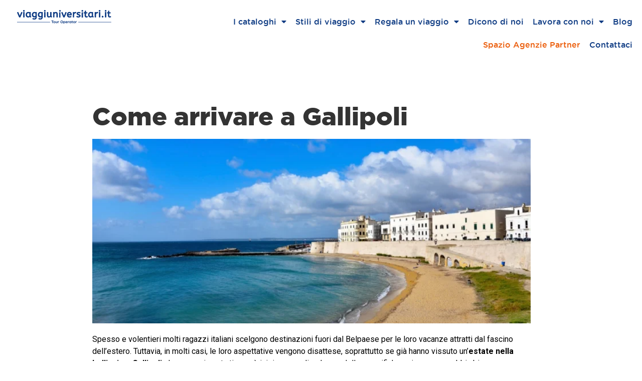

--- FILE ---
content_type: text/html; charset=UTF-8
request_url: https://www.viaggiuniversitari.it/gallipoli-come-arrivare/
body_size: 21399
content:
<!doctype html>
<html lang="it-IT">
<head>
<meta charset="UTF-8">
<meta name="viewport" content="width=device-width, initial-scale=1">
<link rel="profile" href="https://gmpg.org/xfn/11">
<meta name='robots' content='index, follow, max-image-preview:large, max-snippet:-1, max-video-preview:-1' />
<style>img:is([sizes="auto" i], [sizes^="auto," i]) { contain-intrinsic-size: 3000px 1500px }</style>
<!-- This site is optimized with the Yoast SEO plugin v26.5 - https://yoast.com/wordpress/plugins/seo/ -->
<title>Come arrivare a Gallipoli in Estate</title>
<meta name="description" content="Come arrivare a Gallipoli? Aereo, Treno o Bus sono i mezzi che scelgono i giovani da tutta Italia per raggiungere il Salento in Estate..." />
<link rel="canonical" href="https://www.viaggiuniversitari.it/gallipoli-come-arrivare/" />
<meta property="og:locale" content="it_IT" />
<meta property="og:type" content="article" />
<meta property="og:title" content="Come arrivare a Gallipoli in Estate" />
<meta property="og:description" content="Come arrivare a Gallipoli? Aereo, Treno o Bus sono i mezzi che scelgono i giovani da tutta Italia per raggiungere il Salento in Estate..." />
<meta property="og:url" content="https://www.viaggiuniversitari.it/gallipoli-come-arrivare/" />
<meta property="og:site_name" content="viaggiuniversitari.it | Tour Operator" />
<meta property="article:published_time" content="2016-06-21T15:04:30+00:00" />
<meta property="article:modified_time" content="2024-05-22T16:24:34+00:00" />
<meta property="og:image" content="https://www.viaggiuniversitari.it/wp-content/uploads/2016/06/arrivare-a-gallipoli.webp" />
<meta property="og:image:width" content="1143" />
<meta property="og:image:height" content="480" />
<meta property="og:image:type" content="image/webp" />
<meta name="author" content="ViaggiUniversitari" />
<meta name="twitter:card" content="summary_large_image" />
<meta name="twitter:label1" content="Scritto da" />
<meta name="twitter:data1" content="ViaggiUniversitari" />
<meta name="twitter:label2" content="Tempo di lettura stimato" />
<meta name="twitter:data2" content="3 minuti" />
<script type="application/ld+json" class="yoast-schema-graph">{"@context":"https://schema.org","@graph":[{"@type":"Article","@id":"https://www.viaggiuniversitari.it/gallipoli-come-arrivare/#article","isPartOf":{"@id":"https://www.viaggiuniversitari.it/gallipoli-come-arrivare/"},"author":{"name":"ViaggiUniversitari","@id":"https://www.viaggiuniversitari.it/#/schema/person/a145f6bea3640ddf2094ebb79f102cd0"},"headline":"Come arrivare a Gallipoli","datePublished":"2016-06-21T15:04:30+00:00","dateModified":"2024-05-22T16:24:34+00:00","mainEntityOfPage":{"@id":"https://www.viaggiuniversitari.it/gallipoli-come-arrivare/"},"wordCount":500,"commentCount":0,"publisher":{"@id":"https://www.viaggiuniversitari.it/#organization"},"image":{"@id":"https://www.viaggiuniversitari.it/gallipoli-come-arrivare/#primaryimage"},"thumbnailUrl":"https://www.viaggiuniversitari.it/wp-content/uploads/2016/06/arrivare-a-gallipoli.webp","keywords":["gallipoli","Puglia","Salento"],"articleSection":["Blog"],"inLanguage":"it-IT","potentialAction":[{"@type":"CommentAction","name":"Comment","target":["https://www.viaggiuniversitari.it/gallipoli-come-arrivare/#respond"]}]},{"@type":"WebPage","@id":"https://www.viaggiuniversitari.it/gallipoli-come-arrivare/","url":"https://www.viaggiuniversitari.it/gallipoli-come-arrivare/","name":"Come arrivare a Gallipoli in Estate","isPartOf":{"@id":"https://www.viaggiuniversitari.it/#website"},"primaryImageOfPage":{"@id":"https://www.viaggiuniversitari.it/gallipoli-come-arrivare/#primaryimage"},"image":{"@id":"https://www.viaggiuniversitari.it/gallipoli-come-arrivare/#primaryimage"},"thumbnailUrl":"https://www.viaggiuniversitari.it/wp-content/uploads/2016/06/arrivare-a-gallipoli.webp","datePublished":"2016-06-21T15:04:30+00:00","dateModified":"2024-05-22T16:24:34+00:00","description":"Come arrivare a Gallipoli? Aereo, Treno o Bus sono i mezzi che scelgono i giovani da tutta Italia per raggiungere il Salento in Estate...","breadcrumb":{"@id":"https://www.viaggiuniversitari.it/gallipoli-come-arrivare/#breadcrumb"},"inLanguage":"it-IT","potentialAction":[{"@type":"ReadAction","target":["https://www.viaggiuniversitari.it/gallipoli-come-arrivare/"]}]},{"@type":"ImageObject","inLanguage":"it-IT","@id":"https://www.viaggiuniversitari.it/gallipoli-come-arrivare/#primaryimage","url":"https://www.viaggiuniversitari.it/wp-content/uploads/2016/06/arrivare-a-gallipoli.webp","contentUrl":"https://www.viaggiuniversitari.it/wp-content/uploads/2016/06/arrivare-a-gallipoli.webp","width":1143,"height":480},{"@type":"BreadcrumbList","@id":"https://www.viaggiuniversitari.it/gallipoli-come-arrivare/#breadcrumb","itemListElement":[{"@type":"ListItem","position":1,"name":"Home","item":"https://www.viaggiuniversitari.it/"},{"@type":"ListItem","position":2,"name":"Blog","item":"https://www.viaggiuniversitari.it/blog/"},{"@type":"ListItem","position":3,"name":"Come arrivare a Gallipoli"}]},{"@type":"WebSite","@id":"https://www.viaggiuniversitari.it/#website","url":"https://www.viaggiuniversitari.it/","name":"viaggiuniversitari.it | Tour Operator","description":"Vacanze per Giovani","publisher":{"@id":"https://www.viaggiuniversitari.it/#organization"},"potentialAction":[{"@type":"SearchAction","target":{"@type":"EntryPoint","urlTemplate":"https://www.viaggiuniversitari.it/?s={search_term_string}"},"query-input":{"@type":"PropertyValueSpecification","valueRequired":true,"valueName":"search_term_string"}}],"inLanguage":"it-IT"},{"@type":"Organization","@id":"https://www.viaggiuniversitari.it/#organization","name":"viaggiuniversitari.it","url":"https://www.viaggiuniversitari.it/","logo":{"@type":"ImageObject","inLanguage":"it-IT","@id":"https://www.viaggiuniversitari.it/#/schema/logo/image/","url":"https://www.viaggiuniversitari.it/wp-content/uploads/2021/03/VU-LOGO.jpg","contentUrl":"https://www.viaggiuniversitari.it/wp-content/uploads/2021/03/VU-LOGO.jpg","width":640,"height":640,"caption":"viaggiuniversitari.it"},"image":{"@id":"https://www.viaggiuniversitari.it/#/schema/logo/image/"}},{"@type":"Person","@id":"https://www.viaggiuniversitari.it/#/schema/person/a145f6bea3640ddf2094ebb79f102cd0","name":"ViaggiUniversitari","image":{"@type":"ImageObject","inLanguage":"it-IT","@id":"https://www.viaggiuniversitari.it/#/schema/person/image/","url":"https://secure.gravatar.com/avatar/485f480a5bca55fe4ec6df1b34ff41fb3f8048b773d46a82b08dff5dada004aa?s=96&d=mm&r=g","contentUrl":"https://secure.gravatar.com/avatar/485f480a5bca55fe4ec6df1b34ff41fb3f8048b773d46a82b08dff5dada004aa?s=96&d=mm&r=g","caption":"ViaggiUniversitari"},"sameAs":["https://www.viaggiuniversitari.it"],"url":"https://www.viaggiuniversitari.it/author/viaggiuniversitari/"}]}</script>
<!-- / Yoast SEO plugin. -->
<link rel="alternate" type="application/rss+xml" title="viaggiuniversitari.it | Tour Operator &raquo; Feed" href="https://www.viaggiuniversitari.it/feed/" />
<link rel="alternate" type="application/rss+xml" title="viaggiuniversitari.it | Tour Operator &raquo; Feed dei commenti" href="https://www.viaggiuniversitari.it/comments/feed/" />
<link rel="alternate" type="application/rss+xml" title="viaggiuniversitari.it | Tour Operator &raquo; Come arrivare a Gallipoli Feed dei commenti" href="https://www.viaggiuniversitari.it/gallipoli-come-arrivare/feed/" />
<script>
window._wpemojiSettings = {"baseUrl":"https:\/\/s.w.org\/images\/core\/emoji\/16.0.1\/72x72\/","ext":".png","svgUrl":"https:\/\/s.w.org\/images\/core\/emoji\/16.0.1\/svg\/","svgExt":".svg","source":{"concatemoji":"https:\/\/www.viaggiuniversitari.it\/wp-includes\/js\/wp-emoji-release.min.js?ver=6.8.3"}};
/*! This file is auto-generated */
!function(s,n){var o,i,e;function c(e){try{var t={supportTests:e,timestamp:(new Date).valueOf()};sessionStorage.setItem(o,JSON.stringify(t))}catch(e){}}function p(e,t,n){e.clearRect(0,0,e.canvas.width,e.canvas.height),e.fillText(t,0,0);var t=new Uint32Array(e.getImageData(0,0,e.canvas.width,e.canvas.height).data),a=(e.clearRect(0,0,e.canvas.width,e.canvas.height),e.fillText(n,0,0),new Uint32Array(e.getImageData(0,0,e.canvas.width,e.canvas.height).data));return t.every(function(e,t){return e===a[t]})}function u(e,t){e.clearRect(0,0,e.canvas.width,e.canvas.height),e.fillText(t,0,0);for(var n=e.getImageData(16,16,1,1),a=0;a<n.data.length;a++)if(0!==n.data[a])return!1;return!0}function f(e,t,n,a){switch(t){case"flag":return n(e,"\ud83c\udff3\ufe0f\u200d\u26a7\ufe0f","\ud83c\udff3\ufe0f\u200b\u26a7\ufe0f")?!1:!n(e,"\ud83c\udde8\ud83c\uddf6","\ud83c\udde8\u200b\ud83c\uddf6")&&!n(e,"\ud83c\udff4\udb40\udc67\udb40\udc62\udb40\udc65\udb40\udc6e\udb40\udc67\udb40\udc7f","\ud83c\udff4\u200b\udb40\udc67\u200b\udb40\udc62\u200b\udb40\udc65\u200b\udb40\udc6e\u200b\udb40\udc67\u200b\udb40\udc7f");case"emoji":return!a(e,"\ud83e\udedf")}return!1}function g(e,t,n,a){var r="undefined"!=typeof WorkerGlobalScope&&self instanceof WorkerGlobalScope?new OffscreenCanvas(300,150):s.createElement("canvas"),o=r.getContext("2d",{willReadFrequently:!0}),i=(o.textBaseline="top",o.font="600 32px Arial",{});return e.forEach(function(e){i[e]=t(o,e,n,a)}),i}function t(e){var t=s.createElement("script");t.src=e,t.defer=!0,s.head.appendChild(t)}"undefined"!=typeof Promise&&(o="wpEmojiSettingsSupports",i=["flag","emoji"],n.supports={everything:!0,everythingExceptFlag:!0},e=new Promise(function(e){s.addEventListener("DOMContentLoaded",e,{once:!0})}),new Promise(function(t){var n=function(){try{var e=JSON.parse(sessionStorage.getItem(o));if("object"==typeof e&&"number"==typeof e.timestamp&&(new Date).valueOf()<e.timestamp+604800&&"object"==typeof e.supportTests)return e.supportTests}catch(e){}return null}();if(!n){if("undefined"!=typeof Worker&&"undefined"!=typeof OffscreenCanvas&&"undefined"!=typeof URL&&URL.createObjectURL&&"undefined"!=typeof Blob)try{var e="postMessage("+g.toString()+"("+[JSON.stringify(i),f.toString(),p.toString(),u.toString()].join(",")+"));",a=new Blob([e],{type:"text/javascript"}),r=new Worker(URL.createObjectURL(a),{name:"wpTestEmojiSupports"});return void(r.onmessage=function(e){c(n=e.data),r.terminate(),t(n)})}catch(e){}c(n=g(i,f,p,u))}t(n)}).then(function(e){for(var t in e)n.supports[t]=e[t],n.supports.everything=n.supports.everything&&n.supports[t],"flag"!==t&&(n.supports.everythingExceptFlag=n.supports.everythingExceptFlag&&n.supports[t]);n.supports.everythingExceptFlag=n.supports.everythingExceptFlag&&!n.supports.flag,n.DOMReady=!1,n.readyCallback=function(){n.DOMReady=!0}}).then(function(){return e}).then(function(){var e;n.supports.everything||(n.readyCallback(),(e=n.source||{}).concatemoji?t(e.concatemoji):e.wpemoji&&e.twemoji&&(t(e.twemoji),t(e.wpemoji)))}))}((window,document),window._wpemojiSettings);
</script>
<link rel='stylesheet' id='premium-addons-css' href='//www.viaggiuniversitari.it/wp-content/cache/wpfc-minified/mm3e0yhu/dtmao.css' media='all' />
<style id='wp-emoji-styles-inline-css'>
img.wp-smiley, img.emoji {
display: inline !important;
border: none !important;
box-shadow: none !important;
height: 1em !important;
width: 1em !important;
margin: 0 0.07em !important;
vertical-align: -0.1em !important;
background: none !important;
padding: 0 !important;
}
</style>
<link rel='stylesheet' id='wp-block-library-css' href='//www.viaggiuniversitari.it/wp-content/cache/wpfc-minified/lpo50kgc/dtmao.css' media='all' />
<style id='global-styles-inline-css'>
:root{--wp--preset--aspect-ratio--square: 1;--wp--preset--aspect-ratio--4-3: 4/3;--wp--preset--aspect-ratio--3-4: 3/4;--wp--preset--aspect-ratio--3-2: 3/2;--wp--preset--aspect-ratio--2-3: 2/3;--wp--preset--aspect-ratio--16-9: 16/9;--wp--preset--aspect-ratio--9-16: 9/16;--wp--preset--color--black: #000000;--wp--preset--color--cyan-bluish-gray: #abb8c3;--wp--preset--color--white: #ffffff;--wp--preset--color--pale-pink: #f78da7;--wp--preset--color--vivid-red: #cf2e2e;--wp--preset--color--luminous-vivid-orange: #ff6900;--wp--preset--color--luminous-vivid-amber: #fcb900;--wp--preset--color--light-green-cyan: #7bdcb5;--wp--preset--color--vivid-green-cyan: #00d084;--wp--preset--color--pale-cyan-blue: #8ed1fc;--wp--preset--color--vivid-cyan-blue: #0693e3;--wp--preset--color--vivid-purple: #9b51e0;--wp--preset--gradient--vivid-cyan-blue-to-vivid-purple: linear-gradient(135deg,rgba(6,147,227,1) 0%,rgb(155,81,224) 100%);--wp--preset--gradient--light-green-cyan-to-vivid-green-cyan: linear-gradient(135deg,rgb(122,220,180) 0%,rgb(0,208,130) 100%);--wp--preset--gradient--luminous-vivid-amber-to-luminous-vivid-orange: linear-gradient(135deg,rgba(252,185,0,1) 0%,rgba(255,105,0,1) 100%);--wp--preset--gradient--luminous-vivid-orange-to-vivid-red: linear-gradient(135deg,rgba(255,105,0,1) 0%,rgb(207,46,46) 100%);--wp--preset--gradient--very-light-gray-to-cyan-bluish-gray: linear-gradient(135deg,rgb(238,238,238) 0%,rgb(169,184,195) 100%);--wp--preset--gradient--cool-to-warm-spectrum: linear-gradient(135deg,rgb(74,234,220) 0%,rgb(151,120,209) 20%,rgb(207,42,186) 40%,rgb(238,44,130) 60%,rgb(251,105,98) 80%,rgb(254,248,76) 100%);--wp--preset--gradient--blush-light-purple: linear-gradient(135deg,rgb(255,206,236) 0%,rgb(152,150,240) 100%);--wp--preset--gradient--blush-bordeaux: linear-gradient(135deg,rgb(254,205,165) 0%,rgb(254,45,45) 50%,rgb(107,0,62) 100%);--wp--preset--gradient--luminous-dusk: linear-gradient(135deg,rgb(255,203,112) 0%,rgb(199,81,192) 50%,rgb(65,88,208) 100%);--wp--preset--gradient--pale-ocean: linear-gradient(135deg,rgb(255,245,203) 0%,rgb(182,227,212) 50%,rgb(51,167,181) 100%);--wp--preset--gradient--electric-grass: linear-gradient(135deg,rgb(202,248,128) 0%,rgb(113,206,126) 100%);--wp--preset--gradient--midnight: linear-gradient(135deg,rgb(2,3,129) 0%,rgb(40,116,252) 100%);--wp--preset--font-size--small: 13px;--wp--preset--font-size--medium: 20px;--wp--preset--font-size--large: 36px;--wp--preset--font-size--x-large: 42px;--wp--preset--spacing--20: 0.44rem;--wp--preset--spacing--30: 0.67rem;--wp--preset--spacing--40: 1rem;--wp--preset--spacing--50: 1.5rem;--wp--preset--spacing--60: 2.25rem;--wp--preset--spacing--70: 3.38rem;--wp--preset--spacing--80: 5.06rem;--wp--preset--shadow--natural: 6px 6px 9px rgba(0, 0, 0, 0.2);--wp--preset--shadow--deep: 12px 12px 50px rgba(0, 0, 0, 0.4);--wp--preset--shadow--sharp: 6px 6px 0px rgba(0, 0, 0, 0.2);--wp--preset--shadow--outlined: 6px 6px 0px -3px rgba(255, 255, 255, 1), 6px 6px rgba(0, 0, 0, 1);--wp--preset--shadow--crisp: 6px 6px 0px rgba(0, 0, 0, 1);}:root { --wp--style--global--content-size: 800px;--wp--style--global--wide-size: 1200px; }:where(body) { margin: 0; }.wp-site-blocks > .alignleft { float: left; margin-right: 2em; }.wp-site-blocks > .alignright { float: right; margin-left: 2em; }.wp-site-blocks > .aligncenter { justify-content: center; margin-left: auto; margin-right: auto; }:where(.wp-site-blocks) > * { margin-block-start: 24px; margin-block-end: 0; }:where(.wp-site-blocks) > :first-child { margin-block-start: 0; }:where(.wp-site-blocks) > :last-child { margin-block-end: 0; }:root { --wp--style--block-gap: 24px; }:root :where(.is-layout-flow) > :first-child{margin-block-start: 0;}:root :where(.is-layout-flow) > :last-child{margin-block-end: 0;}:root :where(.is-layout-flow) > *{margin-block-start: 24px;margin-block-end: 0;}:root :where(.is-layout-constrained) > :first-child{margin-block-start: 0;}:root :where(.is-layout-constrained) > :last-child{margin-block-end: 0;}:root :where(.is-layout-constrained) > *{margin-block-start: 24px;margin-block-end: 0;}:root :where(.is-layout-flex){gap: 24px;}:root :where(.is-layout-grid){gap: 24px;}.is-layout-flow > .alignleft{float: left;margin-inline-start: 0;margin-inline-end: 2em;}.is-layout-flow > .alignright{float: right;margin-inline-start: 2em;margin-inline-end: 0;}.is-layout-flow > .aligncenter{margin-left: auto !important;margin-right: auto !important;}.is-layout-constrained > .alignleft{float: left;margin-inline-start: 0;margin-inline-end: 2em;}.is-layout-constrained > .alignright{float: right;margin-inline-start: 2em;margin-inline-end: 0;}.is-layout-constrained > .aligncenter{margin-left: auto !important;margin-right: auto !important;}.is-layout-constrained > :where(:not(.alignleft):not(.alignright):not(.alignfull)){max-width: var(--wp--style--global--content-size);margin-left: auto !important;margin-right: auto !important;}.is-layout-constrained > .alignwide{max-width: var(--wp--style--global--wide-size);}body .is-layout-flex{display: flex;}.is-layout-flex{flex-wrap: wrap;align-items: center;}.is-layout-flex > :is(*, div){margin: 0;}body .is-layout-grid{display: grid;}.is-layout-grid > :is(*, div){margin: 0;}body{padding-top: 0px;padding-right: 0px;padding-bottom: 0px;padding-left: 0px;}a:where(:not(.wp-element-button)){text-decoration: underline;}:root :where(.wp-element-button, .wp-block-button__link){background-color: #32373c;border-width: 0;color: #fff;font-family: inherit;font-size: inherit;line-height: inherit;padding: calc(0.667em + 2px) calc(1.333em + 2px);text-decoration: none;}.has-black-color{color: var(--wp--preset--color--black) !important;}.has-cyan-bluish-gray-color{color: var(--wp--preset--color--cyan-bluish-gray) !important;}.has-white-color{color: var(--wp--preset--color--white) !important;}.has-pale-pink-color{color: var(--wp--preset--color--pale-pink) !important;}.has-vivid-red-color{color: var(--wp--preset--color--vivid-red) !important;}.has-luminous-vivid-orange-color{color: var(--wp--preset--color--luminous-vivid-orange) !important;}.has-luminous-vivid-amber-color{color: var(--wp--preset--color--luminous-vivid-amber) !important;}.has-light-green-cyan-color{color: var(--wp--preset--color--light-green-cyan) !important;}.has-vivid-green-cyan-color{color: var(--wp--preset--color--vivid-green-cyan) !important;}.has-pale-cyan-blue-color{color: var(--wp--preset--color--pale-cyan-blue) !important;}.has-vivid-cyan-blue-color{color: var(--wp--preset--color--vivid-cyan-blue) !important;}.has-vivid-purple-color{color: var(--wp--preset--color--vivid-purple) !important;}.has-black-background-color{background-color: var(--wp--preset--color--black) !important;}.has-cyan-bluish-gray-background-color{background-color: var(--wp--preset--color--cyan-bluish-gray) !important;}.has-white-background-color{background-color: var(--wp--preset--color--white) !important;}.has-pale-pink-background-color{background-color: var(--wp--preset--color--pale-pink) !important;}.has-vivid-red-background-color{background-color: var(--wp--preset--color--vivid-red) !important;}.has-luminous-vivid-orange-background-color{background-color: var(--wp--preset--color--luminous-vivid-orange) !important;}.has-luminous-vivid-amber-background-color{background-color: var(--wp--preset--color--luminous-vivid-amber) !important;}.has-light-green-cyan-background-color{background-color: var(--wp--preset--color--light-green-cyan) !important;}.has-vivid-green-cyan-background-color{background-color: var(--wp--preset--color--vivid-green-cyan) !important;}.has-pale-cyan-blue-background-color{background-color: var(--wp--preset--color--pale-cyan-blue) !important;}.has-vivid-cyan-blue-background-color{background-color: var(--wp--preset--color--vivid-cyan-blue) !important;}.has-vivid-purple-background-color{background-color: var(--wp--preset--color--vivid-purple) !important;}.has-black-border-color{border-color: var(--wp--preset--color--black) !important;}.has-cyan-bluish-gray-border-color{border-color: var(--wp--preset--color--cyan-bluish-gray) !important;}.has-white-border-color{border-color: var(--wp--preset--color--white) !important;}.has-pale-pink-border-color{border-color: var(--wp--preset--color--pale-pink) !important;}.has-vivid-red-border-color{border-color: var(--wp--preset--color--vivid-red) !important;}.has-luminous-vivid-orange-border-color{border-color: var(--wp--preset--color--luminous-vivid-orange) !important;}.has-luminous-vivid-amber-border-color{border-color: var(--wp--preset--color--luminous-vivid-amber) !important;}.has-light-green-cyan-border-color{border-color: var(--wp--preset--color--light-green-cyan) !important;}.has-vivid-green-cyan-border-color{border-color: var(--wp--preset--color--vivid-green-cyan) !important;}.has-pale-cyan-blue-border-color{border-color: var(--wp--preset--color--pale-cyan-blue) !important;}.has-vivid-cyan-blue-border-color{border-color: var(--wp--preset--color--vivid-cyan-blue) !important;}.has-vivid-purple-border-color{border-color: var(--wp--preset--color--vivid-purple) !important;}.has-vivid-cyan-blue-to-vivid-purple-gradient-background{background: var(--wp--preset--gradient--vivid-cyan-blue-to-vivid-purple) !important;}.has-light-green-cyan-to-vivid-green-cyan-gradient-background{background: var(--wp--preset--gradient--light-green-cyan-to-vivid-green-cyan) !important;}.has-luminous-vivid-amber-to-luminous-vivid-orange-gradient-background{background: var(--wp--preset--gradient--luminous-vivid-amber-to-luminous-vivid-orange) !important;}.has-luminous-vivid-orange-to-vivid-red-gradient-background{background: var(--wp--preset--gradient--luminous-vivid-orange-to-vivid-red) !important;}.has-very-light-gray-to-cyan-bluish-gray-gradient-background{background: var(--wp--preset--gradient--very-light-gray-to-cyan-bluish-gray) !important;}.has-cool-to-warm-spectrum-gradient-background{background: var(--wp--preset--gradient--cool-to-warm-spectrum) !important;}.has-blush-light-purple-gradient-background{background: var(--wp--preset--gradient--blush-light-purple) !important;}.has-blush-bordeaux-gradient-background{background: var(--wp--preset--gradient--blush-bordeaux) !important;}.has-luminous-dusk-gradient-background{background: var(--wp--preset--gradient--luminous-dusk) !important;}.has-pale-ocean-gradient-background{background: var(--wp--preset--gradient--pale-ocean) !important;}.has-electric-grass-gradient-background{background: var(--wp--preset--gradient--electric-grass) !important;}.has-midnight-gradient-background{background: var(--wp--preset--gradient--midnight) !important;}.has-small-font-size{font-size: var(--wp--preset--font-size--small) !important;}.has-medium-font-size{font-size: var(--wp--preset--font-size--medium) !important;}.has-large-font-size{font-size: var(--wp--preset--font-size--large) !important;}.has-x-large-font-size{font-size: var(--wp--preset--font-size--x-large) !important;}
:root :where(.wp-block-pullquote){font-size: 1.5em;line-height: 1.6;}
</style>
<link rel='stylesheet' id='hello-elementor-css' href='//www.viaggiuniversitari.it/wp-content/cache/wpfc-minified/kccz2jur/dtmao.css' media='all' />
<link rel='stylesheet' id='hello-elementor-theme-style-css' href='//www.viaggiuniversitari.it/wp-content/cache/wpfc-minified/f59zxpwp/dtmao.css' media='all' />
<link rel='stylesheet' id='hello-elementor-header-footer-css' href='//www.viaggiuniversitari.it/wp-content/cache/wpfc-minified/7nfrosic/dtmao.css' media='all' />
<link rel='stylesheet' id='elementor-frontend-css' href='//www.viaggiuniversitari.it/wp-content/cache/wpfc-minified/pcnijcp/dtmao.css' media='all' />
<link rel='stylesheet' id='widget-image-css' href='//www.viaggiuniversitari.it/wp-content/cache/wpfc-minified/2frq121l/dtmao.css' media='all' />
<link rel='stylesheet' id='widget-nav-menu-css' href='//www.viaggiuniversitari.it/wp-content/cache/wpfc-minified/6nbxz9lw/dtmao.css' media='all' />
<link rel='stylesheet' id='e-sticky-css' href='//www.viaggiuniversitari.it/wp-content/cache/wpfc-minified/dt1cw6uh/dtmao.css' media='all' />
<link rel='stylesheet' id='widget-heading-css' href='//www.viaggiuniversitari.it/wp-content/cache/wpfc-minified/f15r64th/dtmao.css' media='all' />
<link rel='stylesheet' id='fluent-form-styles-css' href='//www.viaggiuniversitari.it/wp-content/cache/wpfc-minified/kyfrwu4h/dtmao.css' media='all' />
<link rel='stylesheet' id='fluentform-public-default-css' href='//www.viaggiuniversitari.it/wp-content/cache/wpfc-minified/146bgelk/dtmao.css' media='all' />
<link rel='stylesheet' id='widget-form-css' href='//www.viaggiuniversitari.it/wp-content/cache/wpfc-minified/kmasdx1h/dtmao.css' media='all' />
<link rel='stylesheet' id='widget-icon-list-css' href='//www.viaggiuniversitari.it/wp-content/cache/wpfc-minified/qt6ks5dw/dtmao.css' media='all' />
<link rel='stylesheet' id='widget-posts-css' href='//www.viaggiuniversitari.it/wp-content/cache/wpfc-minified/dswt0q0l/dtmao.css' media='all' />
<link rel='stylesheet' id='e-animation-fadeInUp-css' href='//www.viaggiuniversitari.it/wp-content/cache/wpfc-minified/d7t083t0/dtmao.css' media='all' />
<link rel='stylesheet' id='swiper-css' href='//www.viaggiuniversitari.it/wp-content/cache/wpfc-minified/deziwc9h/dtmao.css' media='all' />
<link rel='stylesheet' id='e-swiper-css' href='//www.viaggiuniversitari.it/wp-content/cache/wpfc-minified/1p5kluze/dtmao.css' media='all' />
<link rel='stylesheet' id='widget-slides-css' href='//www.viaggiuniversitari.it/wp-content/cache/wpfc-minified/jpyk4dfr/dtmao.css' media='all' />
<link rel='stylesheet' id='e-animation-zoomIn-css' href='//www.viaggiuniversitari.it/wp-content/cache/wpfc-minified/2yhr3efb/dtmao.css' media='all' />
<link rel='stylesheet' id='e-popup-css' href='//www.viaggiuniversitari.it/wp-content/cache/wpfc-minified/ke01xlr7/dtmao.css' media='all' />
<link rel='stylesheet' id='elementor-icons-css' href='//www.viaggiuniversitari.it/wp-content/cache/wpfc-minified/e78mt1av/dtmao.css' media='all' />
<link rel='stylesheet' id='elementor-post-7-css' href='https://www.viaggiuniversitari.it/wp-content/uploads/elementor/css/post-7.css?ver=1768325171' media='all' />
<link rel='stylesheet' id='font-awesome-5-all-css' href='//www.viaggiuniversitari.it/wp-content/cache/wpfc-minified/8id11kvy/dtmao.css' media='all' />
<link rel='stylesheet' id='font-awesome-4-shim-css' href='//www.viaggiuniversitari.it/wp-content/cache/wpfc-minified/kp162h41/dtmao.css' media='all' />
<link rel='stylesheet' id='elementor-post-445-css' href='https://www.viaggiuniversitari.it/wp-content/uploads/elementor/css/post-445.css?ver=1768325199' media='all' />
<link rel='stylesheet' id='elementor-post-284-css' href='https://www.viaggiuniversitari.it/wp-content/uploads/elementor/css/post-284.css?ver=1768325199' media='all' />
<link rel='stylesheet' id='elementor-post-7640-css' href='https://www.viaggiuniversitari.it/wp-content/uploads/elementor/css/post-7640.css?ver=1768325452' media='all' />
<link rel='stylesheet' id='fluentform-elementor-widget-css' href='//www.viaggiuniversitari.it/wp-content/cache/wpfc-minified/9k9d8pu2/dtmao.css' media='all' />
<link rel='stylesheet' id='elementor-post-8525-css' href='https://www.viaggiuniversitari.it/wp-content/uploads/elementor/css/post-8525.css?ver=1768325172' media='all' />
<link rel='stylesheet' id='jquery-lazyloadxt-spinner-css-css' href='//www.viaggiuniversitari.it/wp-content/cache/wpfc-minified/qha45bd8/dtmao.css' media='all' />
<link rel='stylesheet' id='a3a3_lazy_load-css' href='//www.viaggiuniversitari.it/wp-content/cache/wpfc-minified/23zg5b5f/dtmao.css' media='all' />
<link rel='stylesheet' id='elementor-gf-roboto-css' href='https://fonts.googleapis.com/css?family=Roboto:100,100italic,200,200italic,300,300italic,400,400italic,500,500italic,600,600italic,700,700italic,800,800italic,900,900italic&#038;display=auto' media='all' />
<link rel='stylesheet' id='elementor-icons-shared-0-css' href='//www.viaggiuniversitari.it/wp-content/cache/wpfc-minified/d7vyq3jk/dtmao.css' media='all' />
<link rel='stylesheet' id='elementor-icons-fa-solid-css' href='//www.viaggiuniversitari.it/wp-content/cache/wpfc-minified/1no0mllz/dtmao.css' media='all' />
<link rel='stylesheet' id='elementor-icons-fa-brands-css' href='//www.viaggiuniversitari.it/wp-content/cache/wpfc-minified/gniy0ot/dtmao.css' media='all' />
<script src="https://www.viaggiuniversitari.it/wp-includes/js/jquery/jquery.min.js?ver=3.7.1" id="jquery-core-js"></script>
<script src="https://www.viaggiuniversitari.it/wp-includes/js/jquery/jquery-migrate.min.js?ver=3.4.1" id="jquery-migrate-js"></script>
<script src="https://www.viaggiuniversitari.it/wp-content/plugins/elementor/assets/lib/font-awesome/js/v4-shims.min.js?ver=3.33.2" id="font-awesome-4-shim-js"></script>
<link rel="https://api.w.org/" href="https://www.viaggiuniversitari.it/wp-json/" /><link rel="alternate" title="JSON" type="application/json" href="https://www.viaggiuniversitari.it/wp-json/wp/v2/posts/2720" /><link rel="EditURI" type="application/rsd+xml" title="RSD" href="https://www.viaggiuniversitari.it/xmlrpc.php?rsd" />
<meta name="generator" content="WordPress 6.8.3" />
<link rel='shortlink' href='https://www.viaggiuniversitari.it/?p=2720' />
<link rel="alternate" title="oEmbed (JSON)" type="application/json+oembed" href="https://www.viaggiuniversitari.it/wp-json/oembed/1.0/embed?url=https%3A%2F%2Fwww.viaggiuniversitari.it%2Fgallipoli-come-arrivare%2F" />
<link rel="alternate" title="oEmbed (XML)" type="text/xml+oembed" href="https://www.viaggiuniversitari.it/wp-json/oembed/1.0/embed?url=https%3A%2F%2Fwww.viaggiuniversitari.it%2Fgallipoli-come-arrivare%2F&#038;format=xml" />
<style>@media screen and (max-width: 782px) {
#wpadminbar li#wp-admin-bar-sweeppress-menu {
display: block;
}
}</style>
<style>
.e-con.e-parent:nth-of-type(n+4):not(.e-lazyloaded):not(.e-no-lazyload),
.e-con.e-parent:nth-of-type(n+4):not(.e-lazyloaded):not(.e-no-lazyload) * {
background-image: none !important;
}
@media screen and (max-height: 1024px) {
.e-con.e-parent:nth-of-type(n+3):not(.e-lazyloaded):not(.e-no-lazyload),
.e-con.e-parent:nth-of-type(n+3):not(.e-lazyloaded):not(.e-no-lazyload) * {
background-image: none !important;
}
}
@media screen and (max-height: 640px) {
.e-con.e-parent:nth-of-type(n+2):not(.e-lazyloaded):not(.e-no-lazyload),
.e-con.e-parent:nth-of-type(n+2):not(.e-lazyloaded):not(.e-no-lazyload) * {
background-image: none !important;
}
}
</style>
<!-- Google Tag Manager -->
<script>(function(w,d,s,l,i){w[l]=w[l]||[];w[l].push({'gtm.start':new Date().getTime(),event:'gtm.js'});var f=d.getElementsByTagName(s)[0],j=d.createElement(s);j.async=true;j.src="https://sgtm.viaggiuniversitari.it/7flfpykocfu.js?"+i;f.parentNode.insertBefore(j,f);})(window,document,'script','dataLayer','ad9=HAJeKD80XTEtUFcoOz9WEEhUTV5NHR5bAw8CCAwQBQgcEAYdGBAEBwcPTQYf');</script>
<!-- End Google Tag Manager --><link rel="icon" href="https://www.viaggiuniversitari.it/wp-content/uploads/2020/11/cropped-favicon_vu-2-32x32.png" sizes="32x32" />
<link rel="icon" href="https://www.viaggiuniversitari.it/wp-content/uploads/2020/11/cropped-favicon_vu-2-192x192.png" sizes="192x192" />
<link rel="apple-touch-icon" href="https://www.viaggiuniversitari.it/wp-content/uploads/2020/11/cropped-favicon_vu-2-180x180.png" />
<meta name="msapplication-TileImage" content="https://www.viaggiuniversitari.it/wp-content/uploads/2020/11/cropped-favicon_vu-2-270x270.png" />
<style id="wp-custom-css">
/*ravvicinamento icone pacchetti home*/
.elementor-widget .elementor-icon-list-items.elementor-inline-items .elementor-icon-list-item{margin-right:0px;}
.elementor-widget .elementor-icon-list-items.elementor-inline-items .elementor-icon-list-item:not(:first-child) {
margin-left:4px;
}
/* bottone prevenitvatore */
.fluentform .ff-btn-secondary{
background:#EB5D0B;border-color:#EB5D0B;
}.ff-btn-prev{background:white !important;color:#EB5D0B !important;}
.fluentform .ff-btn-secondary:hover{
background:darkorange;
border-color:darkorange;}
.fluentform label.ff-el-image-input-src{border-radius:10px;}
/*stilizzazione barra cerca nella sezione blog*/
input.search-submit {
background: #eb5d0c;
border-radius: 0px 10px 10px 00px;
}
.search-form .search-field {
border-radius: 10px 0px 0px 10px;
}
/*stilizzazione sezione commenti blog*/
h2#reply-title {
font-size: 30px;
}
.comment-respond #submit {
display: block;
background-color: #eb5d0c;
border-radius: 10px;
margin: auto;
}
/* h1 senza margini nelle offerte */
h1.elementor-icon-box-title {
margin: 0;
}
/* senza margini*/
.no-margin{
margin:0px !important;
}
/*10px margine*/
.10-margin{
margin: 10px 0px	!important ;
}
/*BADGE NASCOSTO RECAPCHA*/
.grecaptcha-badge { 
visibility: hidden;
}
/*hide section commenti*/ 
div#comments{
display: none;
}
/*visionare bug mappe 100%
*/ iframe{
width:100% !important;
}
#chaty-front-css-css{
display:visible !important;
}
/*nascondere chatty da pagina offerte*/
body.single-offerta .chaty-widget {
display: none !important;
}
/* menu desktop scrollato con testo blu */
.pafe-sticky-header-active-element {
color: blue !important;
}
/* AHM */
/* poup img radius */
.popup-slider-img .swiper-slide {
border-radius: 10px;
}
/* for truck icon */
/* .for-icon {
position: relative;
}
.for-icon:hover:after{
display:block;
opacity: 1;
}
.for-icon:after {
content: "";
position: absolute;
width: 95%;
height: 85%;
color: #fff;
background-image: url(https://www.viaggiuniversitari.it/wp-content/uploads/2021/12/bus-1.png);
background-repeat: no-repeat;
background-position: center;
right: 0;
margin: 10px;
font-family: "FontAwesome";
opacity: 0;
display: flex !important;
justify-content: center;
align-items: center;
font-size: 60px;
} */
/* for nav */
.icons-outer .pp-list-items.pp-inline-items {
/*     flex-wrap: nowrap;
overflow-x: scroll; */
}
.icons-outer .pp-list-items li {
/*     min-width: 140px; */
padding: 5px 10px;
border: 1px solid #DCDCDC !important;
border-radius: 5px ;
margin-bottom: 15px;
background-color: #fff;
min-width: fit-content;
}
.icon-col-pad-0 > .elementor-column-wrap.elementor-element-populated {
padding-bottom: 0 !important;
}
.pp-list-items.pp-inline-items li:not(:last-child) {
margin-right: 15px;
}
/* AHM 12/7/21*/
.slider-popup .pp-image-slider-container {
flex-direction: column;
}
.slider-popup .pp-image-slider-thumb-pagination.pp-elementor-grid.pp-normal {
width: 50% !important;
margin-top: 20px  !important;
}
.slider-popup .pp-image-slider-thumb-item-wrap {
margin-right: 10px;
}
.slider-popup  .pp-grid-item-wrap {
width: 30% !important;
}
/*new nav design  */
.new-nav-pdf {
position: absolute;
width: 100%;
top: 70px;
z-index: 5;
}
.icons-outer .pp-list-items li {
margin-bottom: 0;
margin: 0 10px !important;
}
/* for new icon */
.icon-new-sec {
position: absolute;
top: 0;
height: 100%;
display: none;
z-index:1 !important;
}
.icon-new-outer:hover .icon-new-sec {
display: block ;
}
.icon-new-outer:hover .hide-on-hover{
display:block !important;
visibility: hidden;
opacity: none;
}
/*MODIFICA DEL INGRANDIMENTO FOTO*/
.iCol >.icon-new-outer:hover .hide-on-hover{
}
.icon-new-sec {
padding: 0;
}
.icon-new-sec > .elementor-container.elementor-column-gap-default {
height: 100%;
}
/* 12/9/21 */
.icon-new-sec {
/* 	z-index: 9; */
height: 88%;
}
.redesign-nav {
position: absolute;
top: 85px;
z-index:5;
}
.redesign-nav .elementor-icon-list-items.elementor-inline-items {
flex-wrap: nowrap !important;
overflow-x: scroll;
padding: 5px 15px !important;
padding-top:0;
}
/* .redesign-nav ul.elementor-icon-list-items {
padding-bottom: 5px !important;
} */
/* .elementor-1857 .elementor-element.elementor-element-66f1bde .pp-list-items li {
padding: 5px 8px 5px 8px;
margin-bottom: 0;
} */
/*nascondere chatty da pagina activities*/
@media only screen and (max-width: 767px) {
.icon-new-sec .elementor-widget-icon {
margin-bottom: 0 !important;
}
/* 	.elementor-element-f23e4dd,
.elementor-element-c6dae27,
.elementor-element-c16bc93{
height:120px;
} */
/*.mbl-col-height{
min-height:120px;
}*/
.icon-new-sec .elementor-row  {
display: block;
}
/* to hide scroll bar */
.redesign-nav .elementor-icon-list-items.elementor-inline-items::-webkit-scrollbar { 
width: 0 !important;
}
.redesign-nav .elementor-icon-list-items.elementor-inline-items {
overflow: -moz-scrollbars-none; 
}
.redesign-nav {
top: 76px;
}
}
@media only screen and (max-width: 600px) {
body.page-id-1942 .chaty-widget {
display: none !important;
}body.single-activity .chaty-widget {
display: none !important;
}
}
@media only screen and (max-width: 500px) {
.new-nav-pdf {
top: 76px;
}
.icons-outer .pp-list-items.pp-inline-items {
overflow-x: scroll;
}
.pp-list-items.pp-inline-items {
padding-bottom: 20px;
}}
body{overflow-x:hidden;}
/* thumbnails popup alloggi nascoste*/
.pp-image-slider-thumb-pagination{
display:none !important;
}
/*nascondi circle card pagine tag*/
.pp-slick-slider li{
background-color:transparent !important;
}
/*icon menu per landing*/
.redesign-nav-2{
top:0 !important;
}
.redesign-nav-2 .elementor-icon-list-items.elementor-inline-items {
flex-wrap: nowrap !important;
overflow-x: scroll;
padding: 5px 15px !important;
padding-top:0 !important;
}
#site-header{
display:none !important;
}
html{
overflow-x:hidden !important;
}		</style>
</head>
<body class="wp-singular post-template-default single single-post postid-2720 single-format-standard wp-embed-responsive wp-theme-hello-elementor hello-elementor-default elementor-default elementor-template-full-width elementor-kit-7 elementor-page-7640">
<!-- Google Tag Manager (noscript) -->
<noscript><iframe src="https://sgtm.viaggiuniversitari.it/ns.html?id=GTM-WX64GPF" height="0" width="0" style="display:none;visibility:hidden"></iframe></noscript>
<!-- End Google Tag Manager (noscript) -->
<a class="skip-link screen-reader-text" href="#content">Vai al contenuto</a>
<header data-elementor-type="header" data-elementor-id="445" class="elementor elementor-445 elementor-location-header" data-elementor-post-type="elementor_library">
<div class="elementor-element elementor-element-119555a e-con-full e-flex e-con e-parent" data-id="119555a" data-element_type="container" data-settings="{&quot;background_background&quot;:&quot;classic&quot;,&quot;sticky&quot;:&quot;top&quot;,&quot;sticky_on&quot;:[&quot;desktop&quot;,&quot;tablet&quot;,&quot;mobile&quot;],&quot;sticky_offset&quot;:0,&quot;sticky_effects_offset&quot;:0,&quot;sticky_anchor_link_offset&quot;:0}">
<div class="elementor-element elementor-element-630811a e-con-full e-flex e-con e-child" data-id="630811a" data-element_type="container">
<div class="elementor-element elementor-element-187f9cd elementor-widget elementor-widget-image" data-id="187f9cd" data-element_type="widget" data-widget_type="image.default">
<div class="elementor-widget-container">
<a href="https://www.viaggiuniversitari.it/">
<img loading="lazy" src="https://www.viaggiuniversitari.it/wp-content/uploads/2020/11/Logo-Blue.svg" title="Logo Blue" alt="Logo Blue" />								</a>
</div>
</div>
</div>
<div class="elementor-element elementor-element-9e3119c e-con-full e-flex e-con e-child" data-id="9e3119c" data-element_type="container">
<div class="elementor-element elementor-element-a0252a4 elementor-nav-menu__align-end elementor-nav-menu--stretch elementor-nav-menu__text-align-center elementor-nav-menu--dropdown-tablet elementor-nav-menu--toggle elementor-nav-menu--burger elementor-widget elementor-widget-nav-menu" data-id="a0252a4" data-element_type="widget" data-settings="{&quot;full_width&quot;:&quot;stretch&quot;,&quot;layout&quot;:&quot;horizontal&quot;,&quot;submenu_icon&quot;:{&quot;value&quot;:&quot;&lt;i class=\&quot;fas fa-caret-down\&quot; aria-hidden=\&quot;true\&quot;&gt;&lt;\/i&gt;&quot;,&quot;library&quot;:&quot;fa-solid&quot;},&quot;toggle&quot;:&quot;burger&quot;}" data-widget_type="nav-menu.default">
<div class="elementor-widget-container">
<nav aria-label="Menu" class="elementor-nav-menu--main elementor-nav-menu__container elementor-nav-menu--layout-horizontal e--pointer-none">
<ul id="menu-1-a0252a4" class="elementor-nav-menu"><li class="menu-item menu-item-type-custom menu-item-object-custom menu-item-has-children menu-item-39965"><a href="#" class="elementor-item elementor-item-anchor">I cataloghi</a>
<ul class="sub-menu elementor-nav-menu--dropdown">
<li class="menu-item menu-item-type-post_type menu-item-object-page menu-item-has-children menu-item-39966"><a href="https://www.viaggiuniversitari.it/vacanze-giovani-estate/" class="elementor-sub-item">Vacanze per giovani Estate</a>
<ul class="sub-menu elementor-nav-menu--dropdown">
<li class="menu-item menu-item-type-custom menu-item-object-custom menu-item-86577"><a href="https://www.viaggiuniversitari.it/corfu-estate/" class="elementor-sub-item">Isola di Corfù</a></li>
<li class="menu-item menu-item-type-custom menu-item-object-custom menu-item-86578"><a href="https://www.viaggiuniversitari.it/pag-estate/" class="elementor-sub-item">Isola di Pag</a></li>
<li class="menu-item menu-item-type-custom menu-item-object-custom menu-item-86579"><a href="https://www.viaggiuniversitari.it/zante-estate/" class="elementor-sub-item">Isola di Zante</a></li>
<li class="menu-item menu-item-type-custom menu-item-object-custom menu-item-86580"><a href="https://www.viaggiuniversitari.it/valencia-estate/" class="elementor-sub-item">Valencia</a></li>
</ul>
</li>
</ul>
</li>
<li class="menu-item menu-item-type-custom menu-item-object-custom menu-item-has-children menu-item-39970"><a href="#" class="elementor-item elementor-item-anchor">Stili di viaggio</a>
<ul class="sub-menu elementor-nav-menu--dropdown">
<li class="menu-item menu-item-type-post_type menu-item-object-page menu-item-39971"><a href="https://www.viaggiuniversitari.it/tag-lime/" class="elementor-sub-item">Tag Lime</a></li>
<li class="menu-item menu-item-type-post_type menu-item-object-page menu-item-39972"><a href="https://www.viaggiuniversitari.it/tag-green/" class="elementor-sub-item">Tag Green</a></li>
<li class="menu-item menu-item-type-post_type menu-item-object-page menu-item-39974"><a href="https://www.viaggiuniversitari.it/tag-violet/" class="elementor-sub-item">Tag Violet</a></li>
</ul>
</li>
<li class="menu-item menu-item-type-custom menu-item-object-custom menu-item-has-children menu-item-79714"><a href="#" class="elementor-item elementor-item-anchor">Regala un viaggio</a>
<ul class="sub-menu elementor-nav-menu--dropdown">
<li class="menu-item menu-item-type-post_type menu-item-object-page menu-item-79715"><a href="https://www.viaggiuniversitari.it/gift-card-viaggiuniversitari-it/" class="elementor-sub-item">Gift Card</a></li>
<li class="menu-item menu-item-type-post_type menu-item-object-page menu-item-79716"><a href="https://www.viaggiuniversitari.it/mistery-box-regala-viaggio/" class="elementor-sub-item">Mistery Box</a></li>
</ul>
</li>
<li class="menu-item menu-item-type-post_type menu-item-object-page menu-item-39977"><a href="https://www.viaggiuniversitari.it/dicono-di-noi/" class="elementor-item">Dicono di noi</a></li>
<li class="menu-item menu-item-type-custom menu-item-object-custom menu-item-has-children menu-item-39979"><a href="#" class="elementor-item elementor-item-anchor">Lavora con noi</a>
<ul class="sub-menu elementor-nav-menu--dropdown">
<li class="menu-item menu-item-type-custom menu-item-object-custom menu-item-has-children menu-item-64632"><a href="#" class="elementor-sub-item elementor-item-anchor">Mettiti in gioco nella famiglia di VU</a>
<ul class="sub-menu elementor-nav-menu--dropdown">
<li class="menu-item menu-item-type-custom menu-item-object-custom menu-item-39983"><a href="https://www.viaggiuniversitari.it/entra-nello-staff" class="elementor-sub-item">Lavora in Estate &#8211; Diventa un Friend</a></li>
</ul>
</li>
<li class="menu-item menu-item-type-custom menu-item-object-custom menu-item-has-children menu-item-64633"><a href="#" class="elementor-sub-item elementor-item-anchor">Hai un&#8217;agenzia di viaggio?</a>
<ul class="sub-menu elementor-nav-menu--dropdown">
<li class="menu-item menu-item-type-custom menu-item-object-custom menu-item-39985"><a href="https://www.viaggiuniversitari.it/diventa-partner/" class="elementor-sub-item">Collabora con noi &#8211; Agenzie viaggi</a></li>
</ul>
</li>
</ul>
</li>
<li class="menu-item menu-item-type-post_type menu-item-object-page current_page_parent menu-item-39986"><a href="https://www.viaggiuniversitari.it/blog/" class="elementor-item">Blog</a></li>
<li class="menu-item menu-item-type-custom menu-item-object-custom menu-item-81645"><a href="https://www.viaggiuniversitari.it/agenziaviaggi/" class="elementor-item"><span style="color:#EB5D0B;">Spazio Agenzie Partner</span></a></li>
<li class="menu-item menu-item-type-post_type menu-item-object-page menu-item-39987"><a href="https://www.viaggiuniversitari.it/contatti/" class="elementor-item">Contattaci</a></li>
</ul>			</nav>
<div class="elementor-menu-toggle" role="button" tabindex="0" aria-label="Menu di commutazione" aria-expanded="false">
<i aria-hidden="true" role="presentation" class="elementor-menu-toggle__icon--open eicon-menu-bar"></i><i aria-hidden="true" role="presentation" class="elementor-menu-toggle__icon--close eicon-close"></i>		</div>
<nav class="elementor-nav-menu--dropdown elementor-nav-menu__container" aria-hidden="true">
<ul id="menu-2-a0252a4" class="elementor-nav-menu"><li class="menu-item menu-item-type-custom menu-item-object-custom menu-item-has-children menu-item-39965"><a href="#" class="elementor-item elementor-item-anchor" tabindex="-1">I cataloghi</a>
<ul class="sub-menu elementor-nav-menu--dropdown">
<li class="menu-item menu-item-type-post_type menu-item-object-page menu-item-has-children menu-item-39966"><a href="https://www.viaggiuniversitari.it/vacanze-giovani-estate/" class="elementor-sub-item" tabindex="-1">Vacanze per giovani Estate</a>
<ul class="sub-menu elementor-nav-menu--dropdown">
<li class="menu-item menu-item-type-custom menu-item-object-custom menu-item-86577"><a href="https://www.viaggiuniversitari.it/corfu-estate/" class="elementor-sub-item" tabindex="-1">Isola di Corfù</a></li>
<li class="menu-item menu-item-type-custom menu-item-object-custom menu-item-86578"><a href="https://www.viaggiuniversitari.it/pag-estate/" class="elementor-sub-item" tabindex="-1">Isola di Pag</a></li>
<li class="menu-item menu-item-type-custom menu-item-object-custom menu-item-86579"><a href="https://www.viaggiuniversitari.it/zante-estate/" class="elementor-sub-item" tabindex="-1">Isola di Zante</a></li>
<li class="menu-item menu-item-type-custom menu-item-object-custom menu-item-86580"><a href="https://www.viaggiuniversitari.it/valencia-estate/" class="elementor-sub-item" tabindex="-1">Valencia</a></li>
</ul>
</li>
</ul>
</li>
<li class="menu-item menu-item-type-custom menu-item-object-custom menu-item-has-children menu-item-39970"><a href="#" class="elementor-item elementor-item-anchor" tabindex="-1">Stili di viaggio</a>
<ul class="sub-menu elementor-nav-menu--dropdown">
<li class="menu-item menu-item-type-post_type menu-item-object-page menu-item-39971"><a href="https://www.viaggiuniversitari.it/tag-lime/" class="elementor-sub-item" tabindex="-1">Tag Lime</a></li>
<li class="menu-item menu-item-type-post_type menu-item-object-page menu-item-39972"><a href="https://www.viaggiuniversitari.it/tag-green/" class="elementor-sub-item" tabindex="-1">Tag Green</a></li>
<li class="menu-item menu-item-type-post_type menu-item-object-page menu-item-39974"><a href="https://www.viaggiuniversitari.it/tag-violet/" class="elementor-sub-item" tabindex="-1">Tag Violet</a></li>
</ul>
</li>
<li class="menu-item menu-item-type-custom menu-item-object-custom menu-item-has-children menu-item-79714"><a href="#" class="elementor-item elementor-item-anchor" tabindex="-1">Regala un viaggio</a>
<ul class="sub-menu elementor-nav-menu--dropdown">
<li class="menu-item menu-item-type-post_type menu-item-object-page menu-item-79715"><a href="https://www.viaggiuniversitari.it/gift-card-viaggiuniversitari-it/" class="elementor-sub-item" tabindex="-1">Gift Card</a></li>
<li class="menu-item menu-item-type-post_type menu-item-object-page menu-item-79716"><a href="https://www.viaggiuniversitari.it/mistery-box-regala-viaggio/" class="elementor-sub-item" tabindex="-1">Mistery Box</a></li>
</ul>
</li>
<li class="menu-item menu-item-type-post_type menu-item-object-page menu-item-39977"><a href="https://www.viaggiuniversitari.it/dicono-di-noi/" class="elementor-item" tabindex="-1">Dicono di noi</a></li>
<li class="menu-item menu-item-type-custom menu-item-object-custom menu-item-has-children menu-item-39979"><a href="#" class="elementor-item elementor-item-anchor" tabindex="-1">Lavora con noi</a>
<ul class="sub-menu elementor-nav-menu--dropdown">
<li class="menu-item menu-item-type-custom menu-item-object-custom menu-item-has-children menu-item-64632"><a href="#" class="elementor-sub-item elementor-item-anchor" tabindex="-1">Mettiti in gioco nella famiglia di VU</a>
<ul class="sub-menu elementor-nav-menu--dropdown">
<li class="menu-item menu-item-type-custom menu-item-object-custom menu-item-39983"><a href="https://www.viaggiuniversitari.it/entra-nello-staff" class="elementor-sub-item" tabindex="-1">Lavora in Estate &#8211; Diventa un Friend</a></li>
</ul>
</li>
<li class="menu-item menu-item-type-custom menu-item-object-custom menu-item-has-children menu-item-64633"><a href="#" class="elementor-sub-item elementor-item-anchor" tabindex="-1">Hai un&#8217;agenzia di viaggio?</a>
<ul class="sub-menu elementor-nav-menu--dropdown">
<li class="menu-item menu-item-type-custom menu-item-object-custom menu-item-39985"><a href="https://www.viaggiuniversitari.it/diventa-partner/" class="elementor-sub-item" tabindex="-1">Collabora con noi &#8211; Agenzie viaggi</a></li>
</ul>
</li>
</ul>
</li>
<li class="menu-item menu-item-type-post_type menu-item-object-page current_page_parent menu-item-39986"><a href="https://www.viaggiuniversitari.it/blog/" class="elementor-item" tabindex="-1">Blog</a></li>
<li class="menu-item menu-item-type-custom menu-item-object-custom menu-item-81645"><a href="https://www.viaggiuniversitari.it/agenziaviaggi/" class="elementor-item" tabindex="-1"><span style="color:#EB5D0B;">Spazio Agenzie Partner</span></a></li>
<li class="menu-item menu-item-type-post_type menu-item-object-page menu-item-39987"><a href="https://www.viaggiuniversitari.it/contatti/" class="elementor-item" tabindex="-1">Contattaci</a></li>
</ul>			</nav>
</div>
</div>
</div>
</div>
</header>
<div data-elementor-type="single-post" data-elementor-id="7640" class="elementor elementor-7640 elementor-location-single post-2720 post type-post status-publish format-standard has-post-thumbnail hentry category-blog tag-gallipoli tag-puglia tag-salento" data-elementor-post-type="elementor_library">
<section class="elementor-section elementor-top-section elementor-element elementor-element-9f5437d elementor-section-boxed elementor-section-height-default elementor-section-height-default" data-id="9f5437d" data-element_type="section">
<div class="elementor-container elementor-column-gap-default">
<div class="elementor-column elementor-col-33 elementor-top-column elementor-element elementor-element-d8bc514" data-id="d8bc514" data-element_type="column">
<div class="elementor-widget-wrap">
</div>
</div>
<div class="elementor-column elementor-col-33 elementor-top-column elementor-element elementor-element-3c4b62c" data-id="3c4b62c" data-element_type="column">
<div class="elementor-widget-wrap elementor-element-populated">
<div class="elementor-element elementor-element-438239b elementor-widget elementor-widget-theme-post-title elementor-page-title elementor-widget-heading" data-id="438239b" data-element_type="widget" data-widget_type="theme-post-title.default">
<div class="elementor-widget-container">
<h1 class="elementor-heading-title elementor-size-default">Come arrivare a Gallipoli</h1>				</div>
</div>
<div class="elementor-element elementor-element-84f8880 elementor-widget elementor-widget-image" data-id="84f8880" data-element_type="widget" data-widget_type="image.default">
<div class="elementor-widget-container">
<img loading="lazy" loading="lazy" width="768" height="323" src="https://www.viaggiuniversitari.it/wp-content/uploads/2016/06/arrivare-a-gallipoli-768x323.webp" class="attachment-medium_large size-medium_large wp-image-74361" alt="" srcset="https://www.viaggiuniversitari.it/wp-content/uploads/2016/06/arrivare-a-gallipoli-768x323.webp 768w, https://www.viaggiuniversitari.it/wp-content/uploads/2016/06/arrivare-a-gallipoli-300x126.webp 300w, https://www.viaggiuniversitari.it/wp-content/uploads/2016/06/arrivare-a-gallipoli-1024x430.webp 1024w, https://www.viaggiuniversitari.it/wp-content/uploads/2016/06/arrivare-a-gallipoli.webp 1143w" sizes="(max-width: 768px) 100vw, 768px" />															</div>
</div>
<div class="elementor-element elementor-element-7946644 elementor-widget elementor-widget-theme-post-content" data-id="7946644" data-element_type="widget" data-widget_type="theme-post-content.default">
<div class="elementor-widget-container">
<p>Spesso e volentieri molti ragazzi italiani scelgono destinazioni fuori dal Belpaese per le loro vacanze attratti dal fascino dell’estero. Tuttavia, in molti casi, le loro aspettative vengono disattese, soprattutto se già hanno vissuto un’<strong>estate nella bellissima Gallipoli</strong>, dove una giornata tipo può iniziare scegliendo una delle magnifiche spiagge con sabbia bianca e <strong>mare cristallino</strong> del litorale, può continuare con i famosi <strong>Aperitivi </strong>sugli stabilimenti della costa fino al tramonto ed infine si può concludere ballando fino al mattino nelle <span style="color: #ff6600;"><a style="color: #ff6600;" href="https://www.viaggiuniversitari.it/discoteche-gallipoli-estate-2021/" target="_blank" rel="noopener"><strong>discoteche</strong> </a></span>che ospitano i più grandi dj di fama internazionale.</p>
<h2>Può non essere semplice raggiungere Gallipoli, soprattutto dal Nord Italia.</h2>
<p>Raggiungere Gallipoli però non è facile soprattutto per i ragazzi del Nord. L’<strong>aeroporto di Brindisi</strong> si trova ad 80 km e spesso molti turisti si lamentano della saltuaria efficienza del servizio di collegamento con il centro del divertimento. Inoltre, il volo diretto nonostante i voli diretti ci siano da diversi aeroporti del nord italia, i prezzi sono tutt&#8217;altro che vantaggiosi.</p>
<p>Tra i tour operator ci sono diverse realtà turistiche che si sono adoperate per agevolarne la raggiungibilità: c’è chi ha organizzato degli <strong>autobus diretti</strong> (ma il viaggio risulta particolarmente lungo e stressante, anche perché è difficile immaginare il tempo di percorrenza dato che – nel periodo estivo – non sono da escludere rallentamenti vari in autostrada). In alternativa, c’è chi come viaggiuniversitari.it ha organizzato pacchetti con trasporti con <b>Trenitalia </b>fino a Lecce  per poi terminare il viaggio con un bus di collegamento dalla stazione agli alloggi. Consulta la <span style="color: #ff6600;"><a style="color: #ff6600;" href="https://www.viaggiuniversitari.it/estate/gallipoli-treno-lombardia-emilia/" target="_blank" rel="noopener"><strong>nostra offerta</strong></a></span>.</p>
<h2>Raggiungere Gallipoli con auto o bus.</h2>
<p>Per quanto riguarda il Sud, in particolare i turisti provenienti dalla Campania e dalla Puglia, spesso scelgono di arrivare a Gallipoli in <strong>auto</strong>. Questo risulta essere un discreto vantaggio in quanto le attrazioni sono distribuite nell’intero Salento e quindi – durante il periodo di vacanza – con una propria auto si riesce a raggiungerle. Ci sono diverse compagnie di linea che organizzano questo collegamento: la Miccolis, Flixbus e la Marino con servizi giornalieri (i prezzi si aggirano sui 70 € a/r).</p>
<p>Infine, per ovviare a quest’ultimo problema, diversi Tour Operator strutturano delle offerte includendo viaggio, alloggio e tutti i trasferimenti necessari a godere a pieno delle risorse turistiche del territorio. Tra questi ci siamo noi: consulta le <strong>offerte di viaggiuniversitari.it</strong> <strong>sulla destinazione con partenza dal Centro &#8211; Sud Italia:<br /></strong></p>
<ul>
<li><span style="color: #ff6600;"><a style="color: #ff6600;" href="https://www.viaggiuniversitari.it/estate/gallipoli-bus-toscana-lazio/" target="_blank" rel="noopener"><strong>Gallipoli con bus da Toscana e Lazio</strong></a></span></li>
<li><span style="color: #ff6600;"><a style="color: #ff6600;" href="https://www.viaggiuniversitari.it/estate/gallipoli-estate-bus-sud/" target="_blank" rel="noopener"><strong>Gallipoli con bus da Campania e Puglia</strong></a></span></li>
</ul>
<p>In questo modo, anche chi non ha la possibilità di giungere a destinazione con mezzi propri, riesce a vivere al meglio la destinazione senza dover ricorrere per forza di cose ai <b>taxi</b> che qui a Gallipoli – più che altrove – risultano essere abbastanza cari. Se sei alla ricerca di un’offerta per le tue <b>vacanze a Gallipoli</b>, non puoi che dare uno sguardo ai pacchetti proposti da viaggiuniversitari.it.</p>
<p>&nbsp;</p>
<h3 style="text-align: center;"><span style="color: #ff6600;"><a style="color: #ff6600;" href="https://www.viaggiuniversitari.it/gallipoli-estate/" target="_blank" rel="noopener"><strong>Scopri tutte le offerte per Gallipoli</strong> </a></span></h3>
<h3 class="has-text-align-center wp-block-heading"><strong>Entra a far parte della community viaggiuniversitari.it! </strong></h3>
<p class="has-text-align-center">Conosci tante ragazze e ragazzi provenienti da ogni parte d&#8217;Italia 😎</p>
<div class="wp-block-buttons is-content-justification-center is-layout-flex wp-block-buttons-is-layout-flex"></div>
<div class="wp-block-buttons is-content-justification-center is-layout-flex wp-block-buttons-is-layout-flex">
<div class="wp-block-button" style="text-align: center;"><a class="wp-block-button__link has-background" style="background-color: #05b7f5;" href="https://t.me/+RLkVQ8EWoayWGf0G" target="_blank" rel="noreferrer noopener">ISCRIVITI AL CANALE TELEGRAM</a></div>
</div>
</div>
</div>
<div class="elementor-element elementor-element-08089ff elementor-align-center elementor-widget elementor-widget-button" data-id="08089ff" data-element_type="widget" data-widget_type="button.default">
<div class="elementor-widget-container">
<div class="elementor-button-wrapper">
<a class="elementor-button elementor-button-link elementor-size-lg" href="#elementor-action%3Aaction%3Dpopup%3Aopen%26settings%3DeyJpZCI6IjE1MzMyIiwidG9nZ2xlIjpmYWxzZX0%3D">
<span class="elementor-button-content-wrapper">
<span class="elementor-button-text">ISCRIVITI ALLA NEWSLETTER</span>
</span>
</a>
</div>
</div>
</div>
<div class="elementor-element elementor-element-ea28a0f elementor-widget elementor-widget-post-comments" data-id="ea28a0f" data-element_type="widget" data-widget_type="post-comments.theme_comments">
<div class="elementor-widget-container">
<section id="comments" class="comments-area">
<div id="respond" class="comment-respond">
<h2 id="reply-title" class="comment-reply-title">Lascia un commento</h2><p class="must-log-in">Devi essere <a href="https://www.viaggiuniversitari.it/wp-login.php?redirect_to=https%3A%2F%2Fwww.viaggiuniversitari.it%2Fgallipoli-come-arrivare%2F">connesso</a> per inviare un commento.</p>	</div><!-- #respond -->
</section>
</div>
</div>
<div class="elementor-element elementor-element-a0fd6f2 elementor-widget elementor-widget-heading" data-id="a0fd6f2" data-element_type="widget" data-widget_type="heading.default">
<div class="elementor-widget-container">
<h3 class="elementor-heading-title elementor-size-default">Articoli correlati</h3>				</div>
</div>
<div class="elementor-element elementor-element-d211750 elementor-grid-3 elementor-grid-tablet-2 elementor-grid-mobile-1 elementor-posts--thumbnail-top elementor-widget elementor-widget-posts" data-id="d211750" data-element_type="widget" data-settings="{&quot;classic_columns&quot;:&quot;3&quot;,&quot;classic_columns_tablet&quot;:&quot;2&quot;,&quot;classic_columns_mobile&quot;:&quot;1&quot;,&quot;classic_row_gap&quot;:{&quot;unit&quot;:&quot;px&quot;,&quot;size&quot;:35,&quot;sizes&quot;:[]},&quot;classic_row_gap_tablet&quot;:{&quot;unit&quot;:&quot;px&quot;,&quot;size&quot;:&quot;&quot;,&quot;sizes&quot;:[]},&quot;classic_row_gap_mobile&quot;:{&quot;unit&quot;:&quot;px&quot;,&quot;size&quot;:&quot;&quot;,&quot;sizes&quot;:[]}}" data-widget_type="posts.classic">
<div class="elementor-widget-container">
<div class="elementor-posts-container elementor-posts elementor-posts--skin-classic elementor-grid" role="list">
<article class="elementor-post elementor-grid-item post-64657 post type-post status-publish format-standard has-post-thumbnail hentry category-blog tag-mangiare-a-parigi tag-parigi-per-giovani" role="listitem">
<a class="elementor-post__thumbnail__link" href="https://www.viaggiuniversitari.it/parigi-dove-mangiare/" tabindex="-1" >
<div class="elementor-post__thumbnail"><img width="300" height="144" src="https://www.viaggiuniversitari.it/wp-content/uploads/2023/12/parigi-dove-mangiare-300x144.jpg" class="attachment-medium size-medium wp-image-64658" alt="Tipico café di Parigi con sedute esterne" /></div>
</a>
<div class="elementor-post__text">
<h3 class="elementor-post__title">
<a href="https://www.viaggiuniversitari.it/parigi-dove-mangiare/" >
Dove mangiare a Parigi? La Top 10 dei posti più economici			</a>
</h3>
<a class="elementor-post__read-more" href="https://www.viaggiuniversitari.it/parigi-dove-mangiare/" aria-label="Leggi tutto Dove mangiare a Parigi? La Top 10 dei posti più economici" tabindex="-1" >
Leggi Tutto »		</a>
</div>
</article>
<article class="elementor-post elementor-grid-item post-64542 post type-post status-publish format-standard has-post-thumbnail hentry category-blog tag-amsterdam-per-giovani tag-vita-notturna-amsterdam" role="listitem">
<a class="elementor-post__thumbnail__link" href="https://www.viaggiuniversitari.it/discoteche-amsterdam/" tabindex="-1" >
<div class="elementor-post__thumbnail"><img width="300" height="126" src="https://www.viaggiuniversitari.it/wp-content/uploads/2023/11/amsterdam-vita-notturna-1200x576-1-300x126.webp" class="attachment-medium size-medium wp-image-78563" alt="" /></div>
</a>
<div class="elementor-post__text">
<h3 class="elementor-post__title">
<a href="https://www.viaggiuniversitari.it/discoteche-amsterdam/" >
Vita notturna di Amsterdam: tutte le discoteche e locali preferiti dai giovani			</a>
</h3>
<a class="elementor-post__read-more" href="https://www.viaggiuniversitari.it/discoteche-amsterdam/" aria-label="Leggi tutto Vita notturna di Amsterdam: tutte le discoteche e locali preferiti dai giovani" tabindex="-1" >
Leggi Tutto »		</a>
</div>
</article>
<article class="elementor-post elementor-grid-item post-64508 post type-post status-publish format-standard hentry category-blog tag-aperitivo-monaco-di-baviera tag-monaco-di-baviera-per-giovani" role="listitem">
<div class="elementor-post__text">
<h3 class="elementor-post__title">
<a href="https://www.viaggiuniversitari.it/aperitivo-monaco-baviera/" >
I 10 posti migliori per l’aperitivo a Monaco di Baviera			</a>
</h3>
<a class="elementor-post__read-more" href="https://www.viaggiuniversitari.it/aperitivo-monaco-baviera/" aria-label="Leggi tutto I 10 posti migliori per l’aperitivo a Monaco di Baviera" tabindex="-1" >
Leggi Tutto »		</a>
</div>
</article>
</div>
</div>
</div>
</div>
</div>
<div class="elementor-column elementor-col-33 elementor-top-column elementor-element elementor-element-b993f44" data-id="b993f44" data-element_type="column">
<div class="elementor-widget-wrap">
</div>
</div>
</div>
</section>
</div>
		<footer data-elementor-type="footer" data-elementor-id="284" class="elementor elementor-284 elementor-location-footer" data-elementor-post-type="elementor_library">
<section class="elementor-section elementor-top-section elementor-element elementor-element-5c15a05 elementor-section-boxed elementor-section-height-default elementor-section-height-default" data-id="5c15a05" data-element_type="section" data-settings="{&quot;background_background&quot;:&quot;classic&quot;}">
<div class="elementor-background-overlay"></div>
<div class="elementor-container elementor-column-gap-default">
<div class="elementor-column elementor-col-100 elementor-top-column elementor-element elementor-element-99d6b12" data-id="99d6b12" data-element_type="column">
<div class="elementor-widget-wrap elementor-element-populated">
<div class="elementor-element elementor-element-51009a7 e-con-full e-flex e-con e-parent" data-id="51009a7" data-element_type="container">
<div class="elementor-element elementor-element-7cfbea4 e-con-full e-flex e-con e-child" data-id="7cfbea4" data-element_type="container">
<div class="elementor-element elementor-element-d865c64 elementor-widget elementor-widget-image" data-id="d865c64" data-element_type="widget" data-widget_type="image.default">
<div class="elementor-widget-container">
<img loading="lazy" loading="lazy" width="247" height="37" src="https://www.viaggiuniversitari.it/wp-content/uploads/2020/11/Vector.png" class="attachment-large size-large wp-image-38" alt="viaggi-universitari-white" />															</div>
</div>
<div class="elementor-element elementor-element-d29316a elementor-widget elementor-widget-heading" data-id="d29316a" data-element_type="widget" data-widget_type="heading.default">
<div class="elementor-widget-container">
<h6 class="elementor-heading-title elementor-size-default">PARTNER UFFICIALE</h6>				</div>
</div>
<div class="elementor-element elementor-element-b6f1f6b elementor-widget elementor-widget-image" data-id="b6f1f6b" data-element_type="widget" data-widget_type="image.default">
<div class="elementor-widget-container">
<a href="https://www.ctsviaggi.it" target="_blank">
<img loading="lazy" src="https://www.viaggiuniversitari.it/wp-content/uploads/elementor/thumbs/cts-mini-logo-r7904p464qcbbqwcgqaci9oroxk7gpuztto2g7z44w.png" title="cts mini logo" alt="cts mini logo" />								</a>
</div>
</div>
</div>
<div class="elementor-element elementor-element-0135328 e-con-full e-flex e-con e-child" data-id="0135328" data-element_type="container">
<div class="elementor-element elementor-element-bfe1713 fluentform-widget-submit-button-custom elementor-widget elementor-widget-fluent-form-widget" data-id="bfe1713" data-element_type="widget" data-widget_type="fluent-form-widget.default">
<div class="elementor-widget-container">
<div class="fluentform-widget-wrapper fluentform-widget-align-default">
<div class='fluentform ff-default fluentform_wrapper_316 ffs_default_wrap'><form data-form_id="316" id="fluentform_316" class="frm-fluent-form fluent_form_316 ff-el-form-top ff_form_instance_316_1 ff-form-loading ffs_default" data-form_instance="ff_form_instance_316_1" method="POST" ><fieldset  style="border: none!important;margin: 0!important;padding: 0!important;background-color: transparent!important;box-shadow: none!important;outline: none!important; min-inline-size: 100%;">
<legend class="ff_screen_reader_title" style="display: block; margin: 0!important;padding: 0!important;height: 0!important;text-indent: -999999px;width: 0!important;overflow:hidden;">New Newsletter Form (2023)</legend><input type='hidden' name='__fluent_form_embded_post_id' value='2720' /><input type="hidden" id="_fluentform_316_fluentformnonce" name="_fluentform_316_fluentformnonce" value="d5f79462e4" /><input type="hidden" name="_wp_http_referer" value="/gallipoli-come-arrivare/" /><div data-name="ff_cn_id_1"  class='ff-t-container ff-column-container ff_columns_total_2 '><div class='ff-t-cell ff-t-column-1' style='flex-basis: 50%;'><div data-type="name-element" data-name="names" class=" ff-field_container ff-name-field-wrapper" ><div class='ff-t-container'><div class='ff-t-cell '><div class='ff-el-group  ff-el-form-top'><div class='ff-el-input--content'><input type="text" name="names[first_name]" id="ff_316_names_first_name_" class="ff-el-form-control" placeholder="Nome" aria-invalid="false" aria-required=true></div></div></div></div></div></div><div class='ff-t-cell ff-t-column-2' style='flex-basis: 50%;'><div class='ff-el-group'><div class='ff-el-input--content'><input type="email" name="email" id="ff_316_email" class="ff-el-form-control" placeholder="Email" data-name="email"  aria-invalid="false" aria-required=true></div></div></div></div><div data-name="ff_cn_id_2"  class='ff-t-container ff-column-container ff_columns_total_1 '><div class='ff-t-cell ff-t-column-1' style='flex-basis: 100%;'><div class='ff-el-group    ff-el-input--content'><div class='ff-el-form-check ff-el-tc'><label aria-label='Terms and Conditions: Accetto i termini e le condizioni della Privacy Policy Contains 1 link. Use tab navigation to review.' class='ff-el-form-check-label ff_tc_label' for=terms-n-condition_138537c1df6d18bbee5b3e0571f5d540><span class='ff_tc_checkbox'><input type="checkbox" name="terms-n-condition" class="ff-el-form-check-input" data-name="terms-n-condition" id="terms-n-condition_138537c1df6d18bbee5b3e0571f5d540"  value='on' aria-invalid='false' aria-required=true></span> <div class='ff_t_c'><p><strong><span style="color: #ffffff">Accetto i termini e le condizioni della</span> <a href="https://www.iubenda.com/privacy-policy/77280688" target="_blank" rel="noopener">Privacy Policy</a></strong></p></div></label></div></div><div class='ff-el-group    ff-el-input--content'><div class='ff-el-form-check ff-el-tc'><label aria-label='Voglio ricevere offerte e consigli riservate agli iscritti' class='ff-el-form-check-label ff_tc_label' for=agree_newsletter_60f7f335283f2d22a31a2e4eba73d4b0><span class='ff_tc_checkbox'><input type="checkbox" name="agree_newsletter" class="ff-el-form-check-input" data-name="agree_newsletter" id="agree_newsletter_60f7f335283f2d22a31a2e4eba73d4b0"  value='on' aria-invalid='false' aria-required=false></span> <div class='ff_t_c'><p><span style="color: #ffffff"><strong>Voglio ricevere offerte e consigli riservate agli iscritti</strong></span></p></div></label></div></div></div></div><div class='ff-el-group ff-text-center ff_submit_btn_wrapper'><button type="submit" class="ff-btn ff-btn-submit ff-btn-lg ff_btn_style wpf_has_custom_css"  aria-label="Ricevi la Newsletter">Ricevi la Newsletter</button></div></fieldset></form><div id='fluentform_316_errors' class='ff-errors-in-stack ff_form_instance_316_1 ff-form-loading_errors ff_form_instance_316_1_errors'></div></div>            <script type="text/javascript">
window.fluent_form_ff_form_instance_316_1 = {"id":"316","settings":{"layout":{"labelPlacement":"top","helpMessagePlacement":"with_label","errorMessagePlacement":"inline","asteriskPlacement":"asterisk-right"},"restrictions":{"denyEmptySubmission":{"enabled":false}}},"form_instance":"ff_form_instance_316_1","form_id_selector":"fluentform_316","rules":{"names[first_name]":{"required":{"value":true,"message":"Campo richiesto","global":false,"global_message":"Questo campo \u00e8 obbligatorio"}},"names[middle_name]":{"required":{"value":false,"message":"This field is required","global":false,"global_message":"Questo campo \u00e8 obbligatorio"}},"names[last_name]":{"required":{"value":false,"message":"This field is required","global":false,"global_message":"Questo campo \u00e8 obbligatorio"}},"email":{"required":{"value":true,"message":"Campo richiesto","global":false,"global_message":"Questo campo \u00e8 obbligatorio"},"email":{"value":true,"message":"This field must contain a valid email","global":false,"global_message":"Questo campo deve contenere un indirizzo email valido"}},"terms-n-condition":{"required":{"value":true,"message":"Campo richiesto","global":false,"global_message":"Questo campo \u00e8 obbligatorio"}},"agree_newsletter":{"required":{"value":false,"message":"Campo richiesto","global":false,"global_message":"Questo campo \u00e8 obbligatorio"}}},"debounce_time":300};
</script>
</div>
</div>
</div>
<div class="elementor-element elementor-element-fc0cab5 elementor-hidden-desktop elementor-hidden-tablet elementor-hidden-mobile elementor-button-align-stretch elementor-widget elementor-widget-form" data-id="fc0cab5" data-element_type="widget" id="form-newsletter" data-settings="{&quot;step_next_label&quot;:&quot;Next&quot;,&quot;step_previous_label&quot;:&quot;Previous&quot;,&quot;button_width&quot;:&quot;100&quot;,&quot;step_type&quot;:&quot;number_text&quot;,&quot;step_icon_shape&quot;:&quot;circle&quot;}" data-widget_type="form.default">
<div class="elementor-widget-container">
<form class="elementor-form" method="post" name="Newsletter" aria-label="Newsletter">
<input type="hidden" name="post_id" value="284"/>
<input type="hidden" name="form_id" value="fc0cab5"/>
<input type="hidden" name="referer_title" value="Le discoteche di Malaga preferite dai giovani" />
<input type="hidden" name="queried_id" value="64490"/>
<div class="elementor-form-fields-wrapper elementor-labels-">
<div class="elementor-field-type-text elementor-field-group elementor-column elementor-field-group-field_7e5b3dc elementor-col-50">
<label for="form-field-field_7e5b3dc" class="elementor-field-label elementor-screen-only">
FIELDS[NAME]							</label>
<input size="1" type="text" name="form_fields[field_7e5b3dc]" id="form-field-field_7e5b3dc" class="elementor-field elementor-size-sm  elementor-field-textual" placeholder="Nome">
</div>
<div class="elementor-field-type-email elementor-field-group elementor-column elementor-field-group-email elementor-col-50 elementor-field-required">
<label for="form-field-email" class="elementor-field-label elementor-screen-only">
FIELDS[EMAIL][0][VALUE]							</label>
<input size="1" type="email" name="form_fields[email]" id="form-field-email" class="elementor-field elementor-size-sm  elementor-field-textual" placeholder="La tua migliore mail" required="required">
</div>
<div class="elementor-field-type-radio elementor-field-group elementor-column elementor-field-group-field_b531a03 elementor-col-100 elementor-field-required">
<div class="elementor-field-subgroup  "><span class="elementor-field-option"><input type="radio" value="Accetto i termini e le condizioni della &lt;a href=&quot;https://www.iubenda.com/privacy-policy/30219237&quot; target=&quot;_blank&quot;&gt; Privacy Policy &lt;/a&gt;" id="form-field-field_b531a03-0" name="form_fields[field_b531a03]" required="required"> <label for="form-field-field_b531a03-0">Accetto i termini e le condizioni della <a href="https://www.iubenda.com/privacy-policy/30219237" target="_blank"> Privacy Policy </a></label></span></div>				</div>
<div class="elementor-field-type-radio elementor-field-group elementor-column elementor-field-group-field_2d3b218 elementor-col-100">
<div class="elementor-field-subgroup  "><span class="elementor-field-option"><input type="radio" value="Voglio ricevere offerte e consigli riservate agli iscritti" id="form-field-field_2d3b218-0" name="form_fields[field_2d3b218]"> <label for="form-field-field_2d3b218-0">Voglio ricevere offerte e consigli riservate agli iscritti</label></span></div>				</div>
<div class="elementor-field-type-recaptcha_v3 elementor-field-group elementor-column elementor-field-group-field_38709c5 elementor-col-100 recaptcha_v3-bottomleft">
<div class="elementor-field" id="form-field-field_38709c5"><div class="elementor-g-recaptcha" data-sitekey="6LfLEu0oAAAAAJ-G0hqqINLXmNTzO8SYy-rBbvVB" data-type="v3" data-action="Form" data-badge="bottomleft" data-size="invisible"></div></div>				</div>
<div class="elementor-field-group elementor-column elementor-field-type-submit elementor-col-100 e-form__buttons">
<button class="elementor-button elementor-size-sm" type="submit">
<span class="elementor-button-content-wrapper">
<span class="elementor-button-text">Ricevi la Newsletter</span>
</span>
</button>
</div>
</div>
</form>
</div>
</div>
<div class="elementor-element elementor-element-a9dbadc elementor-widget elementor-widget-heading" data-id="a9dbadc" data-element_type="widget" data-widget_type="heading.default">
<div class="elementor-widget-container">
<h2 class="elementor-heading-title elementor-size-default">Patti chiari, amicizia lunga! Non amiamo lo Spam ed inviamo solo contenuti interessanti e vantaggi esclusivi per chi entra nel nostro club!
</h2>				</div>
</div>
</div>
<div class="elementor-element elementor-element-3ccec2d e-con-full e-flex e-con e-child" data-id="3ccec2d" data-element_type="container">
<div class="elementor-element elementor-element-3d2d7f4 elementor-icon-list--layout-inline elementor-align-center elementor-list-item-link-full_width elementor-widget elementor-widget-icon-list" data-id="3d2d7f4" data-element_type="widget" data-widget_type="icon-list.default">
<div class="elementor-widget-container">
<ul class="elementor-icon-list-items elementor-inline-items">
<li class="elementor-icon-list-item elementor-inline-item">
<a href="https://www.tiktok.com/@viaggiuniversitari?is_from_webapp=1&#038;sender_device=pc" target="_blank">
<span class="elementor-icon-list-icon">
<i aria-hidden="true" class="fab fa-tiktok"></i>						</span>
<span class="elementor-icon-list-text"></span>
</a>
</li>
<li class="elementor-icon-list-item elementor-inline-item">
<a href="https://www.instagram.com/viaggiuniversitari.it/" target="_blank">
<span class="elementor-icon-list-icon">
<i aria-hidden="true" class="fab fa-instagram"></i>						</span>
<span class="elementor-icon-list-text"></span>
</a>
</li>
</ul>
</div>
</div>
</div>
</div>
<section class="elementor-section elementor-inner-section elementor-element elementor-element-79ca40e elementor-section-boxed elementor-section-height-default elementor-section-height-default" data-id="79ca40e" data-element_type="section">
<div class="elementor-container elementor-column-gap-default">
<div class="elementor-column elementor-col-25 elementor-inner-column elementor-element elementor-element-f6529c3" data-id="f6529c3" data-element_type="column">
<div class="elementor-widget-wrap elementor-element-populated">
<div class="elementor-element elementor-element-51bd770 elementor-widget elementor-widget-heading" data-id="51bd770" data-element_type="widget" data-widget_type="heading.default">
<div class="elementor-widget-container">
<h2 class="elementor-heading-title elementor-size-default">Cataloghi</h2>				</div>
</div>
<div class="elementor-element elementor-element-976dad9 elementor-nav-menu__align-start elementor-nav-menu--dropdown-none elementor-widget elementor-widget-nav-menu" data-id="976dad9" data-element_type="widget" data-settings="{&quot;layout&quot;:&quot;vertical&quot;,&quot;submenu_icon&quot;:{&quot;value&quot;:&quot;&lt;i class=\&quot;fas fa-caret-down\&quot; aria-hidden=\&quot;true\&quot;&gt;&lt;\/i&gt;&quot;,&quot;library&quot;:&quot;fa-solid&quot;}}" data-widget_type="nav-menu.default">
<div class="elementor-widget-container">
<nav aria-label="Menu" class="elementor-nav-menu--main elementor-nav-menu__container elementor-nav-menu--layout-vertical e--pointer-none">
<ul id="menu-1-976dad9" class="elementor-nav-menu sm-vertical"><li class="menu-item menu-item-type-post_type menu-item-object-page menu-item-8011"><a href="https://www.viaggiuniversitari.it/vacanze-giovani-estate/" class="elementor-item">Vacanze per giovani Estate</a></li>
</ul>			</nav>
<nav class="elementor-nav-menu--dropdown elementor-nav-menu__container" aria-hidden="true">
<ul id="menu-2-976dad9" class="elementor-nav-menu sm-vertical"><li class="menu-item menu-item-type-post_type menu-item-object-page menu-item-8011"><a href="https://www.viaggiuniversitari.it/vacanze-giovani-estate/" class="elementor-item" tabindex="-1">Vacanze per giovani Estate</a></li>
</ul>			</nav>
</div>
</div>
</div>
</div>
<div class="elementor-column elementor-col-25 elementor-inner-column elementor-element elementor-element-0f2d553" data-id="0f2d553" data-element_type="column">
<div class="elementor-widget-wrap elementor-element-populated">
<div class="elementor-element elementor-element-b534ca8 elementor-widget elementor-widget-heading" data-id="b534ca8" data-element_type="widget" data-widget_type="heading.default">
<div class="elementor-widget-container">
<h2 class="elementor-heading-title elementor-size-default">Vacanze Estive</h2>				</div>
</div>
<div class="elementor-element elementor-element-7ac5d03 elementor-nav-menu__align-start elementor-nav-menu--dropdown-none elementor-widget elementor-widget-nav-menu" data-id="7ac5d03" data-element_type="widget" data-settings="{&quot;layout&quot;:&quot;vertical&quot;,&quot;submenu_icon&quot;:{&quot;value&quot;:&quot;&lt;i class=\&quot;fas fa-caret-down\&quot; aria-hidden=\&quot;true\&quot;&gt;&lt;\/i&gt;&quot;,&quot;library&quot;:&quot;fa-solid&quot;}}" data-widget_type="nav-menu.default">
<div class="elementor-widget-container">
<nav aria-label="Menu" class="elementor-nav-menu--main elementor-nav-menu__container elementor-nav-menu--layout-vertical e--pointer-none">
<ul id="menu-1-7ac5d03" class="elementor-nav-menu sm-vertical"><li class="menu-item menu-item-type-post_type menu-item-object-page menu-item-8014"><a href="https://www.viaggiuniversitari.it/pag-estate/" class="elementor-item">Isola di Pag</a></li>
<li class="menu-item menu-item-type-post_type menu-item-object-page menu-item-8016"><a href="https://www.viaggiuniversitari.it/corfu-estate/" class="elementor-item">Isola di Corfù</a></li>
<li class="menu-item menu-item-type-post_type menu-item-object-page menu-item-8015"><a href="https://www.viaggiuniversitari.it/zante-estate/" class="elementor-item">Isola di Zante</a></li>
<li class="menu-item menu-item-type-post_type menu-item-object-page menu-item-72288"><a href="https://www.viaggiuniversitari.it/valencia-estate/" class="elementor-item">Valencia</a></li>
</ul>			</nav>
<nav class="elementor-nav-menu--dropdown elementor-nav-menu__container" aria-hidden="true">
<ul id="menu-2-7ac5d03" class="elementor-nav-menu sm-vertical"><li class="menu-item menu-item-type-post_type menu-item-object-page menu-item-8014"><a href="https://www.viaggiuniversitari.it/pag-estate/" class="elementor-item" tabindex="-1">Isola di Pag</a></li>
<li class="menu-item menu-item-type-post_type menu-item-object-page menu-item-8016"><a href="https://www.viaggiuniversitari.it/corfu-estate/" class="elementor-item" tabindex="-1">Isola di Corfù</a></li>
<li class="menu-item menu-item-type-post_type menu-item-object-page menu-item-8015"><a href="https://www.viaggiuniversitari.it/zante-estate/" class="elementor-item" tabindex="-1">Isola di Zante</a></li>
<li class="menu-item menu-item-type-post_type menu-item-object-page menu-item-72288"><a href="https://www.viaggiuniversitari.it/valencia-estate/" class="elementor-item" tabindex="-1">Valencia</a></li>
</ul>			</nav>
</div>
</div>
</div>
</div>
<div class="elementor-column elementor-col-25 elementor-inner-column elementor-element elementor-element-dd9dac0" data-id="dd9dac0" data-element_type="column">
<div class="elementor-widget-wrap elementor-element-populated">
<div class="elementor-element elementor-element-be5bf52 elementor-widget elementor-widget-heading" data-id="be5bf52" data-element_type="widget" data-widget_type="heading.default">
<div class="elementor-widget-container">
<h2 class="elementor-heading-title elementor-size-default">About Us</h2>				</div>
</div>
<div class="elementor-element elementor-element-5b020ca elementor-nav-menu__align-start elementor-nav-menu--dropdown-none elementor-widget elementor-widget-nav-menu" data-id="5b020ca" data-element_type="widget" data-settings="{&quot;layout&quot;:&quot;vertical&quot;,&quot;submenu_icon&quot;:{&quot;value&quot;:&quot;&lt;i class=\&quot;fas fa-caret-down\&quot; aria-hidden=\&quot;true\&quot;&gt;&lt;\/i&gt;&quot;,&quot;library&quot;:&quot;fa-solid&quot;}}" data-widget_type="nav-menu.default">
<div class="elementor-widget-container">
<nav aria-label="Menu" class="elementor-nav-menu--main elementor-nav-menu__container elementor-nav-menu--layout-vertical e--pointer-none">
<ul id="menu-1-5b020ca" class="elementor-nav-menu sm-vertical"><li class="menu-item menu-item-type-post_type menu-item-object-page menu-item-8032"><a href="https://www.viaggiuniversitari.it/dicono-di-noi/" class="elementor-item">Dicono di noi</a></li>
<li class="menu-item menu-item-type-post_type menu-item-object-page current_page_parent menu-item-8033"><a href="https://www.viaggiuniversitari.it/blog/" class="elementor-item">Blog</a></li>
<li class="menu-item menu-item-type-post_type menu-item-object-page menu-item-8030"><a href="https://www.viaggiuniversitari.it/contatti/" class="elementor-item">Contattaci</a></li>
<li class="menu-item menu-item-type-custom menu-item-object-custom menu-item-32111"><a href="https://www.viaggiuniversitari.it/diventa-friend/" class="elementor-item">Diventa un Friend</a></li>
<li class="menu-item menu-item-type-post_type menu-item-object-page menu-item-28324"><a href="https://www.viaggiuniversitari.it/diventa-partner/" class="elementor-item">Lavora con noi – Agenzie Viaggi</a></li>
</ul>			</nav>
<nav class="elementor-nav-menu--dropdown elementor-nav-menu__container" aria-hidden="true">
<ul id="menu-2-5b020ca" class="elementor-nav-menu sm-vertical"><li class="menu-item menu-item-type-post_type menu-item-object-page menu-item-8032"><a href="https://www.viaggiuniversitari.it/dicono-di-noi/" class="elementor-item" tabindex="-1">Dicono di noi</a></li>
<li class="menu-item menu-item-type-post_type menu-item-object-page current_page_parent menu-item-8033"><a href="https://www.viaggiuniversitari.it/blog/" class="elementor-item" tabindex="-1">Blog</a></li>
<li class="menu-item menu-item-type-post_type menu-item-object-page menu-item-8030"><a href="https://www.viaggiuniversitari.it/contatti/" class="elementor-item" tabindex="-1">Contattaci</a></li>
<li class="menu-item menu-item-type-custom menu-item-object-custom menu-item-32111"><a href="https://www.viaggiuniversitari.it/diventa-friend/" class="elementor-item" tabindex="-1">Diventa un Friend</a></li>
<li class="menu-item menu-item-type-post_type menu-item-object-page menu-item-28324"><a href="https://www.viaggiuniversitari.it/diventa-partner/" class="elementor-item" tabindex="-1">Lavora con noi – Agenzie Viaggi</a></li>
</ul>			</nav>
</div>
</div>
</div>
</div>
<div class="elementor-column elementor-col-25 elementor-inner-column elementor-element elementor-element-b1fe7f9" data-id="b1fe7f9" data-element_type="column">
<div class="elementor-widget-wrap elementor-element-populated">
<div class="elementor-element elementor-element-a553863 elementor-widget elementor-widget-heading" data-id="a553863" data-element_type="widget" data-widget_type="heading.default">
<div class="elementor-widget-container">
<h2 class="elementor-heading-title elementor-size-default">Servizi per Partner</h2>				</div>
</div>
<div class="elementor-element elementor-element-28b3657 elementor-widget elementor-widget-heading" data-id="28b3657" data-element_type="widget" data-widget_type="heading.default">
<div class="elementor-widget-container">
<h2 class="elementor-heading-title elementor-size-default"><a href="https://www.viaggiuniversitari.it/agenziaviaggi/">Download Area - Estate</a></h2>				</div>
</div>
<div class="elementor-element elementor-element-006cc1b elementor-widget elementor-widget-heading" data-id="006cc1b" data-element_type="widget" data-widget_type="heading.default">
<div class="elementor-widget-container">
<h2 class="elementor-heading-title elementor-size-default"><a href="https://www.viaggiuniversitari.it/come-prenotare-agenzia/" target="_blank">Procedure di prenotazione - Agenzia</a></h2>				</div>
</div>
</div>
</div>
</div>
</section>
</div>
</div>
</div>
</section>
<section class="elementor-section elementor-top-section elementor-element elementor-element-1b9f54a elementor-section-boxed elementor-section-height-default elementor-section-height-default" data-id="1b9f54a" data-element_type="section" data-settings="{&quot;background_background&quot;:&quot;classic&quot;}">
<div class="elementor-container elementor-column-gap-default">
<div class="elementor-column elementor-col-100 elementor-top-column elementor-element elementor-element-e6754c4" data-id="e6754c4" data-element_type="column">
<div class="elementor-widget-wrap elementor-element-populated">
<div class="elementor-element elementor-element-f482215 elementor-widget elementor-widget-heading" data-id="f482215" data-element_type="widget" data-widget_type="heading.default">
<div class="elementor-widget-container">
<h2 class="elementor-heading-title elementor-size-default">Tutti i diritti sono riservati per il Tour Operator viaggiuniversitari.it di Friends srls - P.I. 07667741214 - Codice univoco BA6ET11 <br></h2>				</div>
</div>
<div class="elementor-element elementor-element-21b9ff9 elementor-widget elementor-widget-text-editor" data-id="21b9ff9" data-element_type="widget" data-widget_type="text-editor.default">
<div class="elementor-widget-container">
<p>Obblighi informativi per le erogazioni pubbliche Gli aiuti di Stato e gli aiuti de minimis ricevuti dalla nostra impresa sono contenuti nel Registro nazionale degli aiuti di Stato disponibile a questo link:&nbsp;<a href="http://www.rna.gov.it/RegistroNazionaleTrasparenza" target="_blank">www.rna.gov.it/RegistroNazionaleTrasparenza</a>&nbsp;</p>								</div>
</div>
<div class="elementor-element elementor-element-f44419b elementor-widget elementor-widget-text-editor" data-id="f44419b" data-element_type="widget" data-widget_type="text-editor.default">
<div class="elementor-widget-container">
<p><a class="general-condition" title="Leggi le condizioni contrattuali" href="https://www.viaggiuniversitari.it/condizioni-generali/" target="_blank" rel="noopener">Condizioni generali</a> | <a class="iubenda-white no-brand iubenda-noiframe iubenda-embed iubenda-noiframe " title="Privacy Policy " href="https://www.iubenda.com/privacy-policy/34975331/cookie-policy">Privacy Policy</a><script type="text/javascript">(function (w,d) {var loader = function () {var s = d.createElement("script"), tag = d.getElementsByTagName("script")[0]; s.src="https://cdn.iubenda.com/iubenda.js" tag.parentNode.insertBefore(s,tag);}; if(w.addEventListener){w.addEventListener("load", loader, false);}else if(w.attachEvent){w.attachEvent("onload", loader);}else{w.onl oad = loader;}})(window, document);</script> | <a class="iubenda-white no-brand iubenda-noiframe iubenda-embed iubenda-noiframe " title="Cookie Policy " href="https://www.iubenda.com/privacy-policy/77280688/cookie-policy">Cookie Policy</a><script type="text/javascript">(function (w,d) {var loader = function () {var s = d.createElement("script"), tag = d.getElementsByTagName("script")[0]; s.src="https://cdn.iubenda.com/iubenda.js"; tag.parentNode.insertBefore(s,tag);}; if(w.addEventListener){w.addEventListener("load", loader, false);}else if(w.attachEvent){w.attachEvent("onload", loader);}else{w.onl oad = loader;}})(window, document);</script></p>								</div>
</div>
</div>
</div>
</div>
</section>
</footer>
<script type="speculationrules">
{"prefetch":[{"source":"document","where":{"and":[{"href_matches":"\/*"},{"not":{"href_matches":["\/wp-*.php","\/wp-admin\/*","\/wp-content\/uploads\/*","\/wp-content\/*","\/wp-content\/plugins\/*","\/wp-content\/themes\/hello-elementor\/*","\/*\\?(.+)"]}},{"not":{"selector_matches":"a[rel~=\"nofollow\"]"}},{"not":{"selector_matches":".no-prefetch, .no-prefetch a"}}]},"eagerness":"conservative"}]}
</script>
<div data-elementor-type="popup" data-elementor-id="15332" class="elementor elementor-15332 elementor-location-popup" data-elementor-settings="{&quot;a11y_navigation&quot;:&quot;yes&quot;,&quot;timing&quot;:[]}" data-elementor-post-type="elementor_library">
<section class="elementor-section elementor-top-section elementor-element elementor-element-0cfbbe4 elementor-section-boxed elementor-section-height-default elementor-section-height-default" data-id="0cfbbe4" data-element_type="section" data-settings="{&quot;background_background&quot;:&quot;classic&quot;}">
<div class="elementor-container elementor-column-gap-default">
<div class="elementor-column elementor-col-100 elementor-top-column elementor-element elementor-element-d1fa164" data-id="d1fa164" data-element_type="column">
<div class="elementor-widget-wrap elementor-element-populated">
<div class="elementor-element elementor-element-8458085 elementor-widget elementor-widget-image" data-id="8458085" data-element_type="widget" data-widget_type="image.default">
<div class="elementor-widget-container">
<img loading="lazy" loading="lazy" width="247" height="37" src="https://www.viaggiuniversitari.it/wp-content/uploads/2020/11/Vector.png" class="attachment-large size-large wp-image-38" alt="viaggi-universitari-white" />															</div>
</div>
<div class="elementor-element elementor-element-2feb925 elementor-button-align-stretch elementor-widget elementor-widget-form" data-id="2feb925" data-element_type="widget" data-settings="{&quot;step_next_label&quot;:&quot;Next&quot;,&quot;step_previous_label&quot;:&quot;Previous&quot;,&quot;button_width&quot;:&quot;100&quot;,&quot;step_type&quot;:&quot;number_text&quot;,&quot;step_icon_shape&quot;:&quot;circle&quot;}" data-widget_type="form.default">
<div class="elementor-widget-container">
<form class="elementor-form" method="post" name="Newsletter" aria-label="Newsletter">
<input type="hidden" name="post_id" value="15332"/>
<input type="hidden" name="form_id" value="2feb925"/>
<input type="hidden" name="referer_title" value="Vacanze Estive per Under30: le Migliori Mete in Italia e all&#039;Estero" />
<input type="hidden" name="queried_id" value="56334"/>
<div class="elementor-form-fields-wrapper elementor-labels-">
<div class="elementor-field-type-text elementor-field-group elementor-column elementor-field-group-field_7e5b3dc elementor-col-50">
<label for="form-field-field_7e5b3dc" class="elementor-field-label elementor-screen-only">
FIELDS[NAME]							</label>
<input size="1" type="text" name="form_fields[field_7e5b3dc]" id="form-field-field_7e5b3dc" class="elementor-field elementor-size-sm  elementor-field-textual" placeholder="Nome">
</div>
<div class="elementor-field-type-email elementor-field-group elementor-column elementor-field-group-email elementor-col-50 elementor-field-required">
<label for="form-field-email" class="elementor-field-label elementor-screen-only">
FIELDS[EMAIL][0][VALUE]							</label>
<input size="1" type="email" name="form_fields[email]" id="form-field-email" class="elementor-field elementor-size-sm  elementor-field-textual" placeholder="La tua migliore mail" required="required">
</div>
<div class="elementor-field-type-radio elementor-field-group elementor-column elementor-field-group-field_b531a03 elementor-col-100 elementor-field-required">
<div class="elementor-field-subgroup  "><span class="elementor-field-option"><input type="radio" value="Accetto i termini e le condizioni della &lt;a href=&quot;https://www.iubenda.com/privacy-policy/30219237&quot; target=&quot;_blank&quot;&gt; Privacy Policy &lt;/a&gt;" id="form-field-field_b531a03-0" name="form_fields[field_b531a03]" required="required"> <label for="form-field-field_b531a03-0">Accetto i termini e le condizioni della <a href="https://www.iubenda.com/privacy-policy/30219237" target="_blank"> Privacy Policy </a></label></span></div>				</div>
<div class="elementor-field-type-radio elementor-field-group elementor-column elementor-field-group-field_2d3b218 elementor-col-100">
<div class="elementor-field-subgroup  "><span class="elementor-field-option"><input type="radio" value="Voglio ricevere offerte e consigli riservate agli iscritti" id="form-field-field_2d3b218-0" name="form_fields[field_2d3b218]"> <label for="form-field-field_2d3b218-0">Voglio ricevere offerte e consigli riservate agli iscritti</label></span></div>				</div>
<div class="elementor-field-type-recaptcha_v3 elementor-field-group elementor-column elementor-field-group-field_38709c5 elementor-col-100 recaptcha_v3-bottomleft">
<div class="elementor-field" id="form-field-field_38709c5"><div class="elementor-g-recaptcha" data-sitekey="6LfLEu0oAAAAAJ-G0hqqINLXmNTzO8SYy-rBbvVB" data-type="v3" data-action="Form" data-badge="bottomleft" data-size="invisible"></div></div>				</div>
<div class="elementor-field-group elementor-column elementor-field-type-submit elementor-col-100 e-form__buttons">
<button class="elementor-button elementor-size-sm" type="submit">
<span class="elementor-button-content-wrapper">
<span class="elementor-button-text">Ricevi la Newsletter</span>
</span>
</button>
</div>
</div>
</form>
</div>
</div>
<div class="elementor-element elementor-element-f9bfd03 elementor-widget elementor-widget-heading" data-id="f9bfd03" data-element_type="widget" data-widget_type="heading.default">
<div class="elementor-widget-container">
<h2 class="elementor-heading-title elementor-size-default">Patti chiari, amicizia lunga! Non amiamo lo Spam ed inviamo solo contenuti interessanti e vantaggi esclusivi per chi entra nel nostro club!
</h2>				</div>
</div>
</div>
</div>
</div>
</section>
</div>
<div data-elementor-type="popup" data-elementor-id="8525" class="elementor elementor-8525 elementor-location-popup" data-elementor-settings="{&quot;entrance_animation&quot;:&quot;zoomIn&quot;,&quot;entrance_animation_duration&quot;:{&quot;unit&quot;:&quot;px&quot;,&quot;size&quot;:1.2,&quot;sizes&quot;:[]},&quot;a11y_navigation&quot;:&quot;yes&quot;,&quot;triggers&quot;:[],&quot;timing&quot;:[]}" data-elementor-post-type="elementor_library">
<section class="elementor-section elementor-top-section elementor-element elementor-element-3dc39e64 elementor-section-boxed elementor-section-height-default elementor-section-height-default" data-id="3dc39e64" data-element_type="section" data-settings="{&quot;background_background&quot;:&quot;classic&quot;}">
<div class="elementor-container elementor-column-gap-no">
<div class="elementor-column elementor-col-100 elementor-top-column elementor-element elementor-element-39d4fc5" data-id="39d4fc5" data-element_type="column">
<div class="elementor-widget-wrap elementor-element-populated">
<div class="elementor-element elementor-element-4ca239c elementor-widget elementor-widget-image" data-id="4ca239c" data-element_type="widget" data-widget_type="image.default">
<div class="elementor-widget-container">
<img loading="lazy" loading="lazy" width="300" height="201" src="https://www.viaggiuniversitari.it/wp-content/uploads/2021/02/giftbox-300x201.jpg" class="attachment-medium size-medium wp-image-8547" alt="" srcset="https://www.viaggiuniversitari.it/wp-content/uploads/2021/02/giftbox-300x201.jpg 300w, https://www.viaggiuniversitari.it/wp-content/uploads/2021/02/giftbox-1024x685.jpg 1024w, https://www.viaggiuniversitari.it/wp-content/uploads/2021/02/giftbox-768x514.jpg 768w, https://www.viaggiuniversitari.it/wp-content/uploads/2021/02/giftbox-1536x1027.jpg 1536w, https://www.viaggiuniversitari.it/wp-content/uploads/2021/02/giftbox-2048x1370.jpg 2048w, https://www.viaggiuniversitari.it/wp-content/uploads/2021/02/giftbox-1200x803.jpg 1200w, https://www.viaggiuniversitari.it/wp-content/uploads/2021/02/giftbox-1980x1324.jpg 1980w" sizes="(max-width: 300px) 100vw, 300px" />															</div>
</div>
<div class="elementor-element elementor-element-a2071fe popup-slider-img elementor--h-position-center elementor--v-position-middle elementor-widget elementor-widget-slides" data-id="a2071fe" data-element_type="widget" data-settings="{&quot;navigation&quot;:&quot;none&quot;,&quot;autoplay&quot;:&quot;yes&quot;,&quot;pause_on_hover&quot;:&quot;yes&quot;,&quot;pause_on_interaction&quot;:&quot;yes&quot;,&quot;autoplay_speed&quot;:5000,&quot;infinite&quot;:&quot;yes&quot;,&quot;transition&quot;:&quot;slide&quot;,&quot;transition_speed&quot;:500}" data-widget_type="slides.default">
<div class="elementor-widget-container">
<div class="elementor-swiper">
<div class="elementor-slides-wrapper elementor-main-swiper swiper" role="region" aria-roledescription="carousel" aria-label="Slides" dir="ltr" data-animation="fadeInUp">
<div class="swiper-wrapper elementor-slides">
<div class="elementor-repeater-item-806384a swiper-slide" role="group" aria-roledescription="slide"><div class="swiper-slide-bg" role="img" aria-label=""></div><div class="swiper-slide-inner" ><div class="swiper-slide-contents"></div></div></div><div class="elementor-repeater-item-4127a46 swiper-slide" role="group" aria-roledescription="slide"><div class="swiper-slide-bg" role="img" aria-label=""></div><div class="swiper-slide-inner" ><div class="swiper-slide-contents"></div></div></div><div class="elementor-repeater-item-bf66a8a swiper-slide" role="group" aria-roledescription="slide"><div class="swiper-slide-bg" role="img" aria-label=""></div><div class="swiper-slide-inner" ><div class="swiper-slide-contents"></div></div></div>				</div>
</div>
</div>
</div>
</div>
<div class="elementor-element elementor-element-5846d10 elementor-widget elementor-widget-heading" data-id="5846d10" data-element_type="widget" data-widget_type="heading.default">
<div class="elementor-widget-container">
<h3 class="elementor-heading-title elementor-size-default">Approfitta dell’operazione #smart di viaggiuniversitari.it prenotando con un piccolissimo acconto! </h3>				</div>
</div>
<div class="elementor-element elementor-element-c9873f0 elementor-widget elementor-widget-text-editor" data-id="c9873f0" data-element_type="widget" data-widget_type="text-editor.default">
<div class="elementor-widget-container">
<p>La prenotazione è <strong>low-cost</strong>, <strong>flessibile</strong>, <strong>rimborsabile</strong> e <strong>sicura</strong>!</p>								</div>
</div>
<div class="elementor-element elementor-element-aa1b17a elementor-align-center elementor-mobile-align-center elementor-widget elementor-widget-button" data-id="aa1b17a" data-element_type="widget" data-widget_type="button.default">
<div class="elementor-widget-container">
<div class="elementor-button-wrapper">
<a class="elementor-button elementor-button-link elementor-size-sm" href="https://www.viaggiuniversitari.it/operazione-smart/">
<span class="elementor-button-content-wrapper">
<span class="elementor-button-text">SCOPRI DI PIÙ</span>
</span>
</a>
</div>
</div>
</div>
</div>
</div>
</div>
</section>
</div>
<script>
const lazyloadRunObserver = () => {
const lazyloadBackgrounds = document.querySelectorAll( `.e-con.e-parent:not(.e-lazyloaded)` );
const lazyloadBackgroundObserver = new IntersectionObserver( ( entries ) => {
entries.forEach( ( entry ) => {
if ( entry.isIntersecting ) {
let lazyloadBackground = entry.target;
if( lazyloadBackground ) {
lazyloadBackground.classList.add( 'e-lazyloaded' );
}
lazyloadBackgroundObserver.unobserve( entry.target );
}
});
}, { rootMargin: '200px 0px 200px 0px' } );
lazyloadBackgrounds.forEach( ( lazyloadBackground ) => {
lazyloadBackgroundObserver.observe( lazyloadBackground );
} );
};
const events = [
'DOMContentLoaded',
'elementor/lazyload/observe',
];
events.forEach( ( event ) => {
document.addEventListener( event, lazyloadRunObserver );
} );
</script>
<style>form.fluent_form_316 .wpf_has_custom_css.ff-btn-submit { background-color:rgba(97, 206, 112, 1);border-color:rgba(97, 206, 112, 1);color:#ffffff;border-radius:50px;min-width:70%; }form.fluent_form_316 .wpf_has_custom_css.ff-btn-submit:hover { background-color:rgba(97, 206, 112, 1);border-color:rgba(97, 206, 112, 1);color:#FFFFFF;border-radius:50px;min-width:70%; } </style><link rel='stylesheet' id='elementor-post-15332-css' href='https://www.viaggiuniversitari.it/wp-content/uploads/elementor/css/post-15332.css?ver=1768325452' media='all' />
<script src="https://www.viaggiuniversitari.it/wp-content/plugins/elementor/assets/js/webpack.runtime.min.js?ver=3.33.2" id="elementor-webpack-runtime-js"></script>
<script src="https://www.viaggiuniversitari.it/wp-content/plugins/elementor/assets/js/frontend-modules.min.js?ver=3.33.2" id="elementor-frontend-modules-js"></script>
<script src="https://www.viaggiuniversitari.it/wp-includes/js/jquery/ui/core.min.js?ver=1.13.3" id="jquery-ui-core-js"></script>
<script id="elementor-frontend-js-before">
var elementorFrontendConfig = {"environmentMode":{"edit":false,"wpPreview":false,"isScriptDebug":false},"i18n":{"shareOnFacebook":"Condividi su Facebook","shareOnTwitter":"Condividi su Twitter","pinIt":"Pinterest","download":"Download","downloadImage":"Scarica immagine","fullscreen":"Schermo intero","zoom":"Zoom","share":"Condividi","playVideo":"Riproduci video","previous":"Precedente","next":"Successivo","close":"Chiudi","a11yCarouselPrevSlideMessage":"Diapositiva precedente","a11yCarouselNextSlideMessage":"Prossima diapositiva","a11yCarouselFirstSlideMessage":"Questa \u00e9 la prima diapositiva","a11yCarouselLastSlideMessage":"Questa \u00e8 l'ultima diapositiva","a11yCarouselPaginationBulletMessage":"Vai alla diapositiva"},"is_rtl":false,"breakpoints":{"xs":0,"sm":480,"md":768,"lg":1025,"xl":1440,"xxl":1600},"responsive":{"breakpoints":{"mobile":{"label":"Mobile Portrait","value":767,"default_value":767,"direction":"max","is_enabled":true},"mobile_extra":{"label":"Mobile Landscape","value":880,"default_value":880,"direction":"max","is_enabled":false},"tablet":{"label":"Tablet verticale","value":1024,"default_value":1024,"direction":"max","is_enabled":true},"tablet_extra":{"label":"Tablet orizzontale","value":1200,"default_value":1200,"direction":"max","is_enabled":false},"laptop":{"label":"Laptop","value":1366,"default_value":1366,"direction":"max","is_enabled":false},"widescreen":{"label":"Widescreen","value":2400,"default_value":2400,"direction":"min","is_enabled":false}},"hasCustomBreakpoints":false},"version":"3.33.2","is_static":false,"experimentalFeatures":{"additional_custom_breakpoints":true,"container":true,"theme_builder_v2":true,"landing-pages":true,"nested-elements":true,"home_screen":true,"global_classes_should_enforce_capabilities":true,"e_variables":true,"cloud-library":true,"e_opt_in_v4_page":true,"import-export-customization":true,"e_pro_variables":true},"urls":{"assets":"https:\/\/www.viaggiuniversitari.it\/wp-content\/plugins\/elementor\/assets\/","ajaxurl":"https:\/\/www.viaggiuniversitari.it\/wp-admin\/admin-ajax.php","uploadUrl":"https:\/\/www.viaggiuniversitari.it\/wp-content\/uploads"},"nonces":{"floatingButtonsClickTracking":"0f8ace0457"},"swiperClass":"swiper","settings":{"page":[],"editorPreferences":[]},"kit":{"body_background_background":"classic","active_breakpoints":["viewport_mobile","viewport_tablet"],"lightbox_title_src":"title","lightbox_description_src":"description"},"post":{"id":2720,"title":"Come%20arrivare%20a%20Gallipoli%20in%20Estate","excerpt":"","featuredImage":"https:\/\/www.viaggiuniversitari.it\/wp-content\/uploads\/2016\/06\/arrivare-a-gallipoli-1024x430.webp"}};
</script>
<script src="https://www.viaggiuniversitari.it/wp-content/plugins/elementor/assets/js/frontend.min.js?ver=3.33.2" id="elementor-frontend-js"></script>
<script src="https://www.viaggiuniversitari.it/wp-content/plugins/elementor-pro/assets/lib/smartmenus/jquery.smartmenus.min.js?ver=1.2.1" id="smartmenus-js"></script>
<script src="https://www.viaggiuniversitari.it/wp-content/plugins/elementor-pro/assets/lib/sticky/jquery.sticky.min.js?ver=3.33.1" id="e-sticky-js"></script>
<script src="https://www.viaggiuniversitari.it/wp-includes/js/imagesloaded.min.js?ver=5.0.0" id="imagesloaded-js"></script>
<script src="https://www.viaggiuniversitari.it/wp-content/plugins/elementor/assets/lib/swiper/v8/swiper.min.js?ver=8.4.5" id="swiper-js"></script>
<script id="jquery-lazyloadxt-js-extra">
var a3_lazyload_params = {"apply_images":"","apply_videos":"1"};
</script>
<script src="//www.viaggiuniversitari.it/wp-content/plugins/a3-lazy-load/assets/js/jquery.lazyloadxt.extra.min.js?ver=2.7.6" id="jquery-lazyloadxt-js"></script>
<script src="//www.viaggiuniversitari.it/wp-content/plugins/a3-lazy-load/assets/js/jquery.lazyloadxt.srcset.min.js?ver=2.7.6" id="jquery-lazyloadxt-srcset-js"></script>
<script id="jquery-lazyloadxt-extend-js-extra">
var a3_lazyload_extend_params = {"edgeY":"0","horizontal_container_classnames":""};
</script>
<script src="//www.viaggiuniversitari.it/wp-content/plugins/a3-lazy-load/assets/js/jquery.lazyloadxt.extend.js?ver=2.7.6" id="jquery-lazyloadxt-extend-js"></script>
<script src="https://www.google.com/recaptcha/api.js?render=explicit&amp;ver=3.33.1" id="elementor-recaptcha_v3-api-js"></script>
<script id="fluent-form-submission-js-extra">
var fluentFormVars = {"ajaxUrl":"https:\/\/www.viaggiuniversitari.it\/wp-admin\/admin-ajax.php","forms":[],"step_text":"Passaggio %activeStep% di %totalStep% - %stepTitle%","is_rtl":"","date_i18n":{"previousMonth":"Mese precedente","nextMonth":"Il mese prossimo","months":{"shorthand":["gennaio","Febbraio","Marzo","Aprile","Maggio","Giugno","luglio","Agosto","Settembre","ottobre","novembre","Dicembre"],"longhand":["Gennaio","Febbraio","Marzo","aprile","Maggio","Giugno","Luglio","agosto","settembre","ottobre","novembre","Dicembre"]},"weekdays":{"longhand":["Domenica","Lunedi","Marted\u00ec","Mercoled\u00ec","Gioved\u00ec","Venerd\u00ec","Sabato"],"shorthand":["Sole","lun","Marted\u00ec","Mercoled\u00ec","Gioved\u00ec","Ven","Sab"]},"daysInMonth":[31,28,31,30,31,30,31,31,30,31,30,31],"rangeSeparator":" A ","weekAbbreviation":"Settimana","scrollTitle":"Scorrere per incrementare","toggleTitle":"Clicca per alternare","amPM":["SONO","Primo Ministro"],"yearAriaLabel":"Anno","firstDayOfWeek":1},"pro_version":"","fluentform_version":"6.1.10","force_init":"","stepAnimationDuration":"350","upload_completed_txt":"Completato al 100%","upload_start_txt":"0% Completato","uploading_txt":"Caricamento in corso","choice_js_vars":{"noResultsText":"Nessun risultato trovato","loadingText":"Caricamento...","noChoicesText":"Nessuna scelta tra cui scegliere","itemSelectText":"Premere per selezionare","maxItemTextSingular":"Only %%maxItemCount%% option can be added","maxItemTextPlural":"\u00c8 possibile aggiungere solo le opzioni %%maxItemCount%%"},"input_mask_vars":{"clearIfNotMatch":false},"nonce":"4a2b9f060b","form_id":"316","step_change_focus":"1","has_cleantalk":"","pro_payment_script_compatible":""};
</script>
<script src="https://www.viaggiuniversitari.it/wp-content/plugins/fluentform/assets/js/form-submission.js?ver=6.1.10" id="fluent-form-submission-js"></script>
<script src="https://www.viaggiuniversitari.it/wp-content/plugins/elementor-pro/assets/js/webpack-pro.runtime.min.js?ver=3.33.1" id="elementor-pro-webpack-runtime-js"></script>
<script src="https://www.viaggiuniversitari.it/wp-includes/js/dist/hooks.min.js?ver=4d63a3d491d11ffd8ac6" id="wp-hooks-js"></script>
<script src="https://www.viaggiuniversitari.it/wp-includes/js/dist/i18n.min.js?ver=5e580eb46a90c2b997e6" id="wp-i18n-js"></script>
<script id="wp-i18n-js-after">
wp.i18n.setLocaleData( { 'text direction\u0004ltr': [ 'ltr' ] } );
</script>
<script id="elementor-pro-frontend-js-before">
var ElementorProFrontendConfig = {"ajaxurl":"https:\/\/www.viaggiuniversitari.it\/wp-admin\/admin-ajax.php","nonce":"38b4e30f17","urls":{"assets":"https:\/\/www.viaggiuniversitari.it\/wp-content\/plugins\/elementor-pro\/assets\/","rest":"https:\/\/www.viaggiuniversitari.it\/wp-json\/"},"settings":{"lazy_load_background_images":true},"popup":{"hasPopUps":true},"shareButtonsNetworks":{"facebook":{"title":"Facebook","has_counter":true},"twitter":{"title":"Twitter"},"linkedin":{"title":"LinkedIn","has_counter":true},"pinterest":{"title":"Pinterest","has_counter":true},"reddit":{"title":"Reddit","has_counter":true},"vk":{"title":"VK","has_counter":true},"odnoklassniki":{"title":"OK","has_counter":true},"tumblr":{"title":"Tumblr"},"digg":{"title":"Digg"},"skype":{"title":"Skype"},"stumbleupon":{"title":"StumbleUpon","has_counter":true},"mix":{"title":"Mix"},"telegram":{"title":"Telegram"},"pocket":{"title":"Pocket","has_counter":true},"xing":{"title":"XING","has_counter":true},"whatsapp":{"title":"WhatsApp"},"email":{"title":"Email"},"print":{"title":"Print"},"x-twitter":{"title":"X"},"threads":{"title":"Threads"}},"facebook_sdk":{"lang":"it_IT","app_id":""},"lottie":{"defaultAnimationUrl":"https:\/\/www.viaggiuniversitari.it\/wp-content\/plugins\/elementor-pro\/modules\/lottie\/assets\/animations\/default.json"}};
</script>
<script src="https://www.viaggiuniversitari.it/wp-content/plugins/elementor-pro/assets/js/frontend.min.js?ver=3.33.1" id="elementor-pro-frontend-js"></script>
<script src="https://www.viaggiuniversitari.it/wp-content/plugins/elementor-pro/assets/js/elements-handlers.min.js?ver=3.33.1" id="pro-elements-handlers-js"></script>
<script type="text/javascript">
window.addEventListener('elementor/popup/show', function (e) {
var ffForms = jQuery('#elementor-popup-modal-' + e.detail.id).find('form.frm-fluent-form');
/**
* Support conversation form in elementor popup
* No regular form found, check for conversational form
*/
if (!ffForms.length) {
const elements = document.getElementsByClassName('ffc_conv_form');
if (elements.length) {
let jsEvent = new CustomEvent('ff-elm-conv-form-event', {
detail: elements
});
document.dispatchEvent(jsEvent);
}
}
if (ffForms.length) {
jQuery.each(ffForms, function(index, ffForm) {
jQuery(ffForm).trigger('reInitExtras');
jQuery(document).trigger('ff_reinit', [ffForm]);
});
}
});
</script>
</body>
</html><!-- WP Fastest Cache file was created in 0.914 seconds, on 16 January 2026 @ 3:30 --><!-- via php -->

--- FILE ---
content_type: text/html; charset=utf-8
request_url: https://www.google.com/recaptcha/api2/anchor?ar=1&k=6LfLEu0oAAAAAJ-G0hqqINLXmNTzO8SYy-rBbvVB&co=aHR0cHM6Ly93d3cudmlhZ2dpdW5pdmVyc2l0YXJpLml0OjQ0Mw..&hl=en&type=v3&v=PoyoqOPhxBO7pBk68S4YbpHZ&size=invisible&badge=bottomleft&sa=Form&anchor-ms=20000&execute-ms=30000&cb=6ngqkp7q2yb2
body_size: 48678
content:
<!DOCTYPE HTML><html dir="ltr" lang="en"><head><meta http-equiv="Content-Type" content="text/html; charset=UTF-8">
<meta http-equiv="X-UA-Compatible" content="IE=edge">
<title>reCAPTCHA</title>
<style type="text/css">
/* cyrillic-ext */
@font-face {
  font-family: 'Roboto';
  font-style: normal;
  font-weight: 400;
  font-stretch: 100%;
  src: url(//fonts.gstatic.com/s/roboto/v48/KFO7CnqEu92Fr1ME7kSn66aGLdTylUAMa3GUBHMdazTgWw.woff2) format('woff2');
  unicode-range: U+0460-052F, U+1C80-1C8A, U+20B4, U+2DE0-2DFF, U+A640-A69F, U+FE2E-FE2F;
}
/* cyrillic */
@font-face {
  font-family: 'Roboto';
  font-style: normal;
  font-weight: 400;
  font-stretch: 100%;
  src: url(//fonts.gstatic.com/s/roboto/v48/KFO7CnqEu92Fr1ME7kSn66aGLdTylUAMa3iUBHMdazTgWw.woff2) format('woff2');
  unicode-range: U+0301, U+0400-045F, U+0490-0491, U+04B0-04B1, U+2116;
}
/* greek-ext */
@font-face {
  font-family: 'Roboto';
  font-style: normal;
  font-weight: 400;
  font-stretch: 100%;
  src: url(//fonts.gstatic.com/s/roboto/v48/KFO7CnqEu92Fr1ME7kSn66aGLdTylUAMa3CUBHMdazTgWw.woff2) format('woff2');
  unicode-range: U+1F00-1FFF;
}
/* greek */
@font-face {
  font-family: 'Roboto';
  font-style: normal;
  font-weight: 400;
  font-stretch: 100%;
  src: url(//fonts.gstatic.com/s/roboto/v48/KFO7CnqEu92Fr1ME7kSn66aGLdTylUAMa3-UBHMdazTgWw.woff2) format('woff2');
  unicode-range: U+0370-0377, U+037A-037F, U+0384-038A, U+038C, U+038E-03A1, U+03A3-03FF;
}
/* math */
@font-face {
  font-family: 'Roboto';
  font-style: normal;
  font-weight: 400;
  font-stretch: 100%;
  src: url(//fonts.gstatic.com/s/roboto/v48/KFO7CnqEu92Fr1ME7kSn66aGLdTylUAMawCUBHMdazTgWw.woff2) format('woff2');
  unicode-range: U+0302-0303, U+0305, U+0307-0308, U+0310, U+0312, U+0315, U+031A, U+0326-0327, U+032C, U+032F-0330, U+0332-0333, U+0338, U+033A, U+0346, U+034D, U+0391-03A1, U+03A3-03A9, U+03B1-03C9, U+03D1, U+03D5-03D6, U+03F0-03F1, U+03F4-03F5, U+2016-2017, U+2034-2038, U+203C, U+2040, U+2043, U+2047, U+2050, U+2057, U+205F, U+2070-2071, U+2074-208E, U+2090-209C, U+20D0-20DC, U+20E1, U+20E5-20EF, U+2100-2112, U+2114-2115, U+2117-2121, U+2123-214F, U+2190, U+2192, U+2194-21AE, U+21B0-21E5, U+21F1-21F2, U+21F4-2211, U+2213-2214, U+2216-22FF, U+2308-230B, U+2310, U+2319, U+231C-2321, U+2336-237A, U+237C, U+2395, U+239B-23B7, U+23D0, U+23DC-23E1, U+2474-2475, U+25AF, U+25B3, U+25B7, U+25BD, U+25C1, U+25CA, U+25CC, U+25FB, U+266D-266F, U+27C0-27FF, U+2900-2AFF, U+2B0E-2B11, U+2B30-2B4C, U+2BFE, U+3030, U+FF5B, U+FF5D, U+1D400-1D7FF, U+1EE00-1EEFF;
}
/* symbols */
@font-face {
  font-family: 'Roboto';
  font-style: normal;
  font-weight: 400;
  font-stretch: 100%;
  src: url(//fonts.gstatic.com/s/roboto/v48/KFO7CnqEu92Fr1ME7kSn66aGLdTylUAMaxKUBHMdazTgWw.woff2) format('woff2');
  unicode-range: U+0001-000C, U+000E-001F, U+007F-009F, U+20DD-20E0, U+20E2-20E4, U+2150-218F, U+2190, U+2192, U+2194-2199, U+21AF, U+21E6-21F0, U+21F3, U+2218-2219, U+2299, U+22C4-22C6, U+2300-243F, U+2440-244A, U+2460-24FF, U+25A0-27BF, U+2800-28FF, U+2921-2922, U+2981, U+29BF, U+29EB, U+2B00-2BFF, U+4DC0-4DFF, U+FFF9-FFFB, U+10140-1018E, U+10190-1019C, U+101A0, U+101D0-101FD, U+102E0-102FB, U+10E60-10E7E, U+1D2C0-1D2D3, U+1D2E0-1D37F, U+1F000-1F0FF, U+1F100-1F1AD, U+1F1E6-1F1FF, U+1F30D-1F30F, U+1F315, U+1F31C, U+1F31E, U+1F320-1F32C, U+1F336, U+1F378, U+1F37D, U+1F382, U+1F393-1F39F, U+1F3A7-1F3A8, U+1F3AC-1F3AF, U+1F3C2, U+1F3C4-1F3C6, U+1F3CA-1F3CE, U+1F3D4-1F3E0, U+1F3ED, U+1F3F1-1F3F3, U+1F3F5-1F3F7, U+1F408, U+1F415, U+1F41F, U+1F426, U+1F43F, U+1F441-1F442, U+1F444, U+1F446-1F449, U+1F44C-1F44E, U+1F453, U+1F46A, U+1F47D, U+1F4A3, U+1F4B0, U+1F4B3, U+1F4B9, U+1F4BB, U+1F4BF, U+1F4C8-1F4CB, U+1F4D6, U+1F4DA, U+1F4DF, U+1F4E3-1F4E6, U+1F4EA-1F4ED, U+1F4F7, U+1F4F9-1F4FB, U+1F4FD-1F4FE, U+1F503, U+1F507-1F50B, U+1F50D, U+1F512-1F513, U+1F53E-1F54A, U+1F54F-1F5FA, U+1F610, U+1F650-1F67F, U+1F687, U+1F68D, U+1F691, U+1F694, U+1F698, U+1F6AD, U+1F6B2, U+1F6B9-1F6BA, U+1F6BC, U+1F6C6-1F6CF, U+1F6D3-1F6D7, U+1F6E0-1F6EA, U+1F6F0-1F6F3, U+1F6F7-1F6FC, U+1F700-1F7FF, U+1F800-1F80B, U+1F810-1F847, U+1F850-1F859, U+1F860-1F887, U+1F890-1F8AD, U+1F8B0-1F8BB, U+1F8C0-1F8C1, U+1F900-1F90B, U+1F93B, U+1F946, U+1F984, U+1F996, U+1F9E9, U+1FA00-1FA6F, U+1FA70-1FA7C, U+1FA80-1FA89, U+1FA8F-1FAC6, U+1FACE-1FADC, U+1FADF-1FAE9, U+1FAF0-1FAF8, U+1FB00-1FBFF;
}
/* vietnamese */
@font-face {
  font-family: 'Roboto';
  font-style: normal;
  font-weight: 400;
  font-stretch: 100%;
  src: url(//fonts.gstatic.com/s/roboto/v48/KFO7CnqEu92Fr1ME7kSn66aGLdTylUAMa3OUBHMdazTgWw.woff2) format('woff2');
  unicode-range: U+0102-0103, U+0110-0111, U+0128-0129, U+0168-0169, U+01A0-01A1, U+01AF-01B0, U+0300-0301, U+0303-0304, U+0308-0309, U+0323, U+0329, U+1EA0-1EF9, U+20AB;
}
/* latin-ext */
@font-face {
  font-family: 'Roboto';
  font-style: normal;
  font-weight: 400;
  font-stretch: 100%;
  src: url(//fonts.gstatic.com/s/roboto/v48/KFO7CnqEu92Fr1ME7kSn66aGLdTylUAMa3KUBHMdazTgWw.woff2) format('woff2');
  unicode-range: U+0100-02BA, U+02BD-02C5, U+02C7-02CC, U+02CE-02D7, U+02DD-02FF, U+0304, U+0308, U+0329, U+1D00-1DBF, U+1E00-1E9F, U+1EF2-1EFF, U+2020, U+20A0-20AB, U+20AD-20C0, U+2113, U+2C60-2C7F, U+A720-A7FF;
}
/* latin */
@font-face {
  font-family: 'Roboto';
  font-style: normal;
  font-weight: 400;
  font-stretch: 100%;
  src: url(//fonts.gstatic.com/s/roboto/v48/KFO7CnqEu92Fr1ME7kSn66aGLdTylUAMa3yUBHMdazQ.woff2) format('woff2');
  unicode-range: U+0000-00FF, U+0131, U+0152-0153, U+02BB-02BC, U+02C6, U+02DA, U+02DC, U+0304, U+0308, U+0329, U+2000-206F, U+20AC, U+2122, U+2191, U+2193, U+2212, U+2215, U+FEFF, U+FFFD;
}
/* cyrillic-ext */
@font-face {
  font-family: 'Roboto';
  font-style: normal;
  font-weight: 500;
  font-stretch: 100%;
  src: url(//fonts.gstatic.com/s/roboto/v48/KFO7CnqEu92Fr1ME7kSn66aGLdTylUAMa3GUBHMdazTgWw.woff2) format('woff2');
  unicode-range: U+0460-052F, U+1C80-1C8A, U+20B4, U+2DE0-2DFF, U+A640-A69F, U+FE2E-FE2F;
}
/* cyrillic */
@font-face {
  font-family: 'Roboto';
  font-style: normal;
  font-weight: 500;
  font-stretch: 100%;
  src: url(//fonts.gstatic.com/s/roboto/v48/KFO7CnqEu92Fr1ME7kSn66aGLdTylUAMa3iUBHMdazTgWw.woff2) format('woff2');
  unicode-range: U+0301, U+0400-045F, U+0490-0491, U+04B0-04B1, U+2116;
}
/* greek-ext */
@font-face {
  font-family: 'Roboto';
  font-style: normal;
  font-weight: 500;
  font-stretch: 100%;
  src: url(//fonts.gstatic.com/s/roboto/v48/KFO7CnqEu92Fr1ME7kSn66aGLdTylUAMa3CUBHMdazTgWw.woff2) format('woff2');
  unicode-range: U+1F00-1FFF;
}
/* greek */
@font-face {
  font-family: 'Roboto';
  font-style: normal;
  font-weight: 500;
  font-stretch: 100%;
  src: url(//fonts.gstatic.com/s/roboto/v48/KFO7CnqEu92Fr1ME7kSn66aGLdTylUAMa3-UBHMdazTgWw.woff2) format('woff2');
  unicode-range: U+0370-0377, U+037A-037F, U+0384-038A, U+038C, U+038E-03A1, U+03A3-03FF;
}
/* math */
@font-face {
  font-family: 'Roboto';
  font-style: normal;
  font-weight: 500;
  font-stretch: 100%;
  src: url(//fonts.gstatic.com/s/roboto/v48/KFO7CnqEu92Fr1ME7kSn66aGLdTylUAMawCUBHMdazTgWw.woff2) format('woff2');
  unicode-range: U+0302-0303, U+0305, U+0307-0308, U+0310, U+0312, U+0315, U+031A, U+0326-0327, U+032C, U+032F-0330, U+0332-0333, U+0338, U+033A, U+0346, U+034D, U+0391-03A1, U+03A3-03A9, U+03B1-03C9, U+03D1, U+03D5-03D6, U+03F0-03F1, U+03F4-03F5, U+2016-2017, U+2034-2038, U+203C, U+2040, U+2043, U+2047, U+2050, U+2057, U+205F, U+2070-2071, U+2074-208E, U+2090-209C, U+20D0-20DC, U+20E1, U+20E5-20EF, U+2100-2112, U+2114-2115, U+2117-2121, U+2123-214F, U+2190, U+2192, U+2194-21AE, U+21B0-21E5, U+21F1-21F2, U+21F4-2211, U+2213-2214, U+2216-22FF, U+2308-230B, U+2310, U+2319, U+231C-2321, U+2336-237A, U+237C, U+2395, U+239B-23B7, U+23D0, U+23DC-23E1, U+2474-2475, U+25AF, U+25B3, U+25B7, U+25BD, U+25C1, U+25CA, U+25CC, U+25FB, U+266D-266F, U+27C0-27FF, U+2900-2AFF, U+2B0E-2B11, U+2B30-2B4C, U+2BFE, U+3030, U+FF5B, U+FF5D, U+1D400-1D7FF, U+1EE00-1EEFF;
}
/* symbols */
@font-face {
  font-family: 'Roboto';
  font-style: normal;
  font-weight: 500;
  font-stretch: 100%;
  src: url(//fonts.gstatic.com/s/roboto/v48/KFO7CnqEu92Fr1ME7kSn66aGLdTylUAMaxKUBHMdazTgWw.woff2) format('woff2');
  unicode-range: U+0001-000C, U+000E-001F, U+007F-009F, U+20DD-20E0, U+20E2-20E4, U+2150-218F, U+2190, U+2192, U+2194-2199, U+21AF, U+21E6-21F0, U+21F3, U+2218-2219, U+2299, U+22C4-22C6, U+2300-243F, U+2440-244A, U+2460-24FF, U+25A0-27BF, U+2800-28FF, U+2921-2922, U+2981, U+29BF, U+29EB, U+2B00-2BFF, U+4DC0-4DFF, U+FFF9-FFFB, U+10140-1018E, U+10190-1019C, U+101A0, U+101D0-101FD, U+102E0-102FB, U+10E60-10E7E, U+1D2C0-1D2D3, U+1D2E0-1D37F, U+1F000-1F0FF, U+1F100-1F1AD, U+1F1E6-1F1FF, U+1F30D-1F30F, U+1F315, U+1F31C, U+1F31E, U+1F320-1F32C, U+1F336, U+1F378, U+1F37D, U+1F382, U+1F393-1F39F, U+1F3A7-1F3A8, U+1F3AC-1F3AF, U+1F3C2, U+1F3C4-1F3C6, U+1F3CA-1F3CE, U+1F3D4-1F3E0, U+1F3ED, U+1F3F1-1F3F3, U+1F3F5-1F3F7, U+1F408, U+1F415, U+1F41F, U+1F426, U+1F43F, U+1F441-1F442, U+1F444, U+1F446-1F449, U+1F44C-1F44E, U+1F453, U+1F46A, U+1F47D, U+1F4A3, U+1F4B0, U+1F4B3, U+1F4B9, U+1F4BB, U+1F4BF, U+1F4C8-1F4CB, U+1F4D6, U+1F4DA, U+1F4DF, U+1F4E3-1F4E6, U+1F4EA-1F4ED, U+1F4F7, U+1F4F9-1F4FB, U+1F4FD-1F4FE, U+1F503, U+1F507-1F50B, U+1F50D, U+1F512-1F513, U+1F53E-1F54A, U+1F54F-1F5FA, U+1F610, U+1F650-1F67F, U+1F687, U+1F68D, U+1F691, U+1F694, U+1F698, U+1F6AD, U+1F6B2, U+1F6B9-1F6BA, U+1F6BC, U+1F6C6-1F6CF, U+1F6D3-1F6D7, U+1F6E0-1F6EA, U+1F6F0-1F6F3, U+1F6F7-1F6FC, U+1F700-1F7FF, U+1F800-1F80B, U+1F810-1F847, U+1F850-1F859, U+1F860-1F887, U+1F890-1F8AD, U+1F8B0-1F8BB, U+1F8C0-1F8C1, U+1F900-1F90B, U+1F93B, U+1F946, U+1F984, U+1F996, U+1F9E9, U+1FA00-1FA6F, U+1FA70-1FA7C, U+1FA80-1FA89, U+1FA8F-1FAC6, U+1FACE-1FADC, U+1FADF-1FAE9, U+1FAF0-1FAF8, U+1FB00-1FBFF;
}
/* vietnamese */
@font-face {
  font-family: 'Roboto';
  font-style: normal;
  font-weight: 500;
  font-stretch: 100%;
  src: url(//fonts.gstatic.com/s/roboto/v48/KFO7CnqEu92Fr1ME7kSn66aGLdTylUAMa3OUBHMdazTgWw.woff2) format('woff2');
  unicode-range: U+0102-0103, U+0110-0111, U+0128-0129, U+0168-0169, U+01A0-01A1, U+01AF-01B0, U+0300-0301, U+0303-0304, U+0308-0309, U+0323, U+0329, U+1EA0-1EF9, U+20AB;
}
/* latin-ext */
@font-face {
  font-family: 'Roboto';
  font-style: normal;
  font-weight: 500;
  font-stretch: 100%;
  src: url(//fonts.gstatic.com/s/roboto/v48/KFO7CnqEu92Fr1ME7kSn66aGLdTylUAMa3KUBHMdazTgWw.woff2) format('woff2');
  unicode-range: U+0100-02BA, U+02BD-02C5, U+02C7-02CC, U+02CE-02D7, U+02DD-02FF, U+0304, U+0308, U+0329, U+1D00-1DBF, U+1E00-1E9F, U+1EF2-1EFF, U+2020, U+20A0-20AB, U+20AD-20C0, U+2113, U+2C60-2C7F, U+A720-A7FF;
}
/* latin */
@font-face {
  font-family: 'Roboto';
  font-style: normal;
  font-weight: 500;
  font-stretch: 100%;
  src: url(//fonts.gstatic.com/s/roboto/v48/KFO7CnqEu92Fr1ME7kSn66aGLdTylUAMa3yUBHMdazQ.woff2) format('woff2');
  unicode-range: U+0000-00FF, U+0131, U+0152-0153, U+02BB-02BC, U+02C6, U+02DA, U+02DC, U+0304, U+0308, U+0329, U+2000-206F, U+20AC, U+2122, U+2191, U+2193, U+2212, U+2215, U+FEFF, U+FFFD;
}
/* cyrillic-ext */
@font-face {
  font-family: 'Roboto';
  font-style: normal;
  font-weight: 900;
  font-stretch: 100%;
  src: url(//fonts.gstatic.com/s/roboto/v48/KFO7CnqEu92Fr1ME7kSn66aGLdTylUAMa3GUBHMdazTgWw.woff2) format('woff2');
  unicode-range: U+0460-052F, U+1C80-1C8A, U+20B4, U+2DE0-2DFF, U+A640-A69F, U+FE2E-FE2F;
}
/* cyrillic */
@font-face {
  font-family: 'Roboto';
  font-style: normal;
  font-weight: 900;
  font-stretch: 100%;
  src: url(//fonts.gstatic.com/s/roboto/v48/KFO7CnqEu92Fr1ME7kSn66aGLdTylUAMa3iUBHMdazTgWw.woff2) format('woff2');
  unicode-range: U+0301, U+0400-045F, U+0490-0491, U+04B0-04B1, U+2116;
}
/* greek-ext */
@font-face {
  font-family: 'Roboto';
  font-style: normal;
  font-weight: 900;
  font-stretch: 100%;
  src: url(//fonts.gstatic.com/s/roboto/v48/KFO7CnqEu92Fr1ME7kSn66aGLdTylUAMa3CUBHMdazTgWw.woff2) format('woff2');
  unicode-range: U+1F00-1FFF;
}
/* greek */
@font-face {
  font-family: 'Roboto';
  font-style: normal;
  font-weight: 900;
  font-stretch: 100%;
  src: url(//fonts.gstatic.com/s/roboto/v48/KFO7CnqEu92Fr1ME7kSn66aGLdTylUAMa3-UBHMdazTgWw.woff2) format('woff2');
  unicode-range: U+0370-0377, U+037A-037F, U+0384-038A, U+038C, U+038E-03A1, U+03A3-03FF;
}
/* math */
@font-face {
  font-family: 'Roboto';
  font-style: normal;
  font-weight: 900;
  font-stretch: 100%;
  src: url(//fonts.gstatic.com/s/roboto/v48/KFO7CnqEu92Fr1ME7kSn66aGLdTylUAMawCUBHMdazTgWw.woff2) format('woff2');
  unicode-range: U+0302-0303, U+0305, U+0307-0308, U+0310, U+0312, U+0315, U+031A, U+0326-0327, U+032C, U+032F-0330, U+0332-0333, U+0338, U+033A, U+0346, U+034D, U+0391-03A1, U+03A3-03A9, U+03B1-03C9, U+03D1, U+03D5-03D6, U+03F0-03F1, U+03F4-03F5, U+2016-2017, U+2034-2038, U+203C, U+2040, U+2043, U+2047, U+2050, U+2057, U+205F, U+2070-2071, U+2074-208E, U+2090-209C, U+20D0-20DC, U+20E1, U+20E5-20EF, U+2100-2112, U+2114-2115, U+2117-2121, U+2123-214F, U+2190, U+2192, U+2194-21AE, U+21B0-21E5, U+21F1-21F2, U+21F4-2211, U+2213-2214, U+2216-22FF, U+2308-230B, U+2310, U+2319, U+231C-2321, U+2336-237A, U+237C, U+2395, U+239B-23B7, U+23D0, U+23DC-23E1, U+2474-2475, U+25AF, U+25B3, U+25B7, U+25BD, U+25C1, U+25CA, U+25CC, U+25FB, U+266D-266F, U+27C0-27FF, U+2900-2AFF, U+2B0E-2B11, U+2B30-2B4C, U+2BFE, U+3030, U+FF5B, U+FF5D, U+1D400-1D7FF, U+1EE00-1EEFF;
}
/* symbols */
@font-face {
  font-family: 'Roboto';
  font-style: normal;
  font-weight: 900;
  font-stretch: 100%;
  src: url(//fonts.gstatic.com/s/roboto/v48/KFO7CnqEu92Fr1ME7kSn66aGLdTylUAMaxKUBHMdazTgWw.woff2) format('woff2');
  unicode-range: U+0001-000C, U+000E-001F, U+007F-009F, U+20DD-20E0, U+20E2-20E4, U+2150-218F, U+2190, U+2192, U+2194-2199, U+21AF, U+21E6-21F0, U+21F3, U+2218-2219, U+2299, U+22C4-22C6, U+2300-243F, U+2440-244A, U+2460-24FF, U+25A0-27BF, U+2800-28FF, U+2921-2922, U+2981, U+29BF, U+29EB, U+2B00-2BFF, U+4DC0-4DFF, U+FFF9-FFFB, U+10140-1018E, U+10190-1019C, U+101A0, U+101D0-101FD, U+102E0-102FB, U+10E60-10E7E, U+1D2C0-1D2D3, U+1D2E0-1D37F, U+1F000-1F0FF, U+1F100-1F1AD, U+1F1E6-1F1FF, U+1F30D-1F30F, U+1F315, U+1F31C, U+1F31E, U+1F320-1F32C, U+1F336, U+1F378, U+1F37D, U+1F382, U+1F393-1F39F, U+1F3A7-1F3A8, U+1F3AC-1F3AF, U+1F3C2, U+1F3C4-1F3C6, U+1F3CA-1F3CE, U+1F3D4-1F3E0, U+1F3ED, U+1F3F1-1F3F3, U+1F3F5-1F3F7, U+1F408, U+1F415, U+1F41F, U+1F426, U+1F43F, U+1F441-1F442, U+1F444, U+1F446-1F449, U+1F44C-1F44E, U+1F453, U+1F46A, U+1F47D, U+1F4A3, U+1F4B0, U+1F4B3, U+1F4B9, U+1F4BB, U+1F4BF, U+1F4C8-1F4CB, U+1F4D6, U+1F4DA, U+1F4DF, U+1F4E3-1F4E6, U+1F4EA-1F4ED, U+1F4F7, U+1F4F9-1F4FB, U+1F4FD-1F4FE, U+1F503, U+1F507-1F50B, U+1F50D, U+1F512-1F513, U+1F53E-1F54A, U+1F54F-1F5FA, U+1F610, U+1F650-1F67F, U+1F687, U+1F68D, U+1F691, U+1F694, U+1F698, U+1F6AD, U+1F6B2, U+1F6B9-1F6BA, U+1F6BC, U+1F6C6-1F6CF, U+1F6D3-1F6D7, U+1F6E0-1F6EA, U+1F6F0-1F6F3, U+1F6F7-1F6FC, U+1F700-1F7FF, U+1F800-1F80B, U+1F810-1F847, U+1F850-1F859, U+1F860-1F887, U+1F890-1F8AD, U+1F8B0-1F8BB, U+1F8C0-1F8C1, U+1F900-1F90B, U+1F93B, U+1F946, U+1F984, U+1F996, U+1F9E9, U+1FA00-1FA6F, U+1FA70-1FA7C, U+1FA80-1FA89, U+1FA8F-1FAC6, U+1FACE-1FADC, U+1FADF-1FAE9, U+1FAF0-1FAF8, U+1FB00-1FBFF;
}
/* vietnamese */
@font-face {
  font-family: 'Roboto';
  font-style: normal;
  font-weight: 900;
  font-stretch: 100%;
  src: url(//fonts.gstatic.com/s/roboto/v48/KFO7CnqEu92Fr1ME7kSn66aGLdTylUAMa3OUBHMdazTgWw.woff2) format('woff2');
  unicode-range: U+0102-0103, U+0110-0111, U+0128-0129, U+0168-0169, U+01A0-01A1, U+01AF-01B0, U+0300-0301, U+0303-0304, U+0308-0309, U+0323, U+0329, U+1EA0-1EF9, U+20AB;
}
/* latin-ext */
@font-face {
  font-family: 'Roboto';
  font-style: normal;
  font-weight: 900;
  font-stretch: 100%;
  src: url(//fonts.gstatic.com/s/roboto/v48/KFO7CnqEu92Fr1ME7kSn66aGLdTylUAMa3KUBHMdazTgWw.woff2) format('woff2');
  unicode-range: U+0100-02BA, U+02BD-02C5, U+02C7-02CC, U+02CE-02D7, U+02DD-02FF, U+0304, U+0308, U+0329, U+1D00-1DBF, U+1E00-1E9F, U+1EF2-1EFF, U+2020, U+20A0-20AB, U+20AD-20C0, U+2113, U+2C60-2C7F, U+A720-A7FF;
}
/* latin */
@font-face {
  font-family: 'Roboto';
  font-style: normal;
  font-weight: 900;
  font-stretch: 100%;
  src: url(//fonts.gstatic.com/s/roboto/v48/KFO7CnqEu92Fr1ME7kSn66aGLdTylUAMa3yUBHMdazQ.woff2) format('woff2');
  unicode-range: U+0000-00FF, U+0131, U+0152-0153, U+02BB-02BC, U+02C6, U+02DA, U+02DC, U+0304, U+0308, U+0329, U+2000-206F, U+20AC, U+2122, U+2191, U+2193, U+2212, U+2215, U+FEFF, U+FFFD;
}

</style>
<link rel="stylesheet" type="text/css" href="https://www.gstatic.com/recaptcha/releases/PoyoqOPhxBO7pBk68S4YbpHZ/styles__ltr.css">
<script nonce="sddRDz0sCKM1jvKy-nkjzQ" type="text/javascript">window['__recaptcha_api'] = 'https://www.google.com/recaptcha/api2/';</script>
<script type="text/javascript" src="https://www.gstatic.com/recaptcha/releases/PoyoqOPhxBO7pBk68S4YbpHZ/recaptcha__en.js" nonce="sddRDz0sCKM1jvKy-nkjzQ">
      
    </script></head>
<body><div id="rc-anchor-alert" class="rc-anchor-alert"></div>
<input type="hidden" id="recaptcha-token" value="[base64]">
<script type="text/javascript" nonce="sddRDz0sCKM1jvKy-nkjzQ">
      recaptcha.anchor.Main.init("[\x22ainput\x22,[\x22bgdata\x22,\x22\x22,\[base64]/[base64]/UltIKytdPWE6KGE8MjA0OD9SW0grK109YT4+NnwxOTI6KChhJjY0NTEyKT09NTUyOTYmJnErMTxoLmxlbmd0aCYmKGguY2hhckNvZGVBdChxKzEpJjY0NTEyKT09NTYzMjA/[base64]/MjU1OlI/[base64]/[base64]/[base64]/[base64]/[base64]/[base64]/[base64]/[base64]/[base64]/[base64]\x22,\[base64]\\u003d\\u003d\x22,\x22FcKrPi9sP3jDlnzCghwQw4fDpsK0wqZjfx7Ci1tcCsKZw7vCmyzCr0DCvsKZfsKRwp4BEMKSA2xbw4VxHsOLGjd6wr3DmnoucGxYw6/Drmgawpw1w5IOZFIuasK/w7VZw5NyXcKTw7IBOMKgAsKjODvDrsOCaSl2w7nCjcOpRB8ODAjDqcOjw4d1FTwfw5QOwqbDjcKLa8Oww5o1w5XDh3zDicK3wpLDlsO/[base64]/DhsOKwrd2H8OawqvCjHkGw6lMXsOZHALCkFPDsEEFZAbCqsOQw5rDqCAMVXEOMcKuwoA1wrthw5fDtmUWNx/CgjrDnMKOSxbDusOzwrYnw4YRwoYBwr1cUMK8anJTVMOywrTCvVIcw7/[base64]/CrMKmB8O+PcOMw6oIwrbCgcOwecOFb8O/dMKWSxTCqxluw5LDosKiw7DDliTCjcOGw7FxAkzDpm1/w4ZVeFfCvAzDucO2ZE5sW8K3DcKawp/Dhmphw7zClzbDogzDt8OKwp0iUWPCq8K6ZBBtwqQ0wqIuw73CosKVSgpRwrjCvsK8w7scUXLDl8O3w47ClUpXw5XDgcKSKwRhdsO1CMOhw7vDgC3DhsOawo/Ct8OTKMOIW8K1KcOKw5nCp2nDtHJUwp3ChlpEKyNuwrAcQ3MpwpfCjFbDucKSDcOPe8OiY8OTwqXCr8KKesO/wpfCjsOMaMOXw6DDgMKLLBXClgDDi0LDpCtQdw03wqbDiBXCkcOhw5jCncOTwrNvEMKFwp13EQ50wp9bw5x8wp7Dn3Y+wobCpScPAMOxwozDt8KXX3nCosOHBMOYKMKyMDgIVTPCisKwfcObwq91w57CvlgjwqU1w7zCs8K9cklUdAEvwpXDiC/DqUnCi1PDr8O0O8Ojw6nDhhTDvMKmQzrCjhJbw4k6aMK6wq/ChcOeJcOgwo3CjcKVJFPCoUnCngnCinfCszkPw5oNXMOIcMKSw7wWV8KPwp/CjMKMw5AxK3zDtsODKFVfc8OndsO8VRPCsV/CvsOhw5g/[base64]/CpAxFWcObwqjDvlnDlMOCPS/Ctzlsw7LDosO7wo4jwp0UW8O9wqfDoMOuOEd+cS7CiB1KwoofwpkGBsOMw5bCtMO0w4Mpw6koRCUYUWPCgcKvATPDpcOhQ8KyYC3CncK7w5jDssOIF8O/wpEYbRYSwrfDiMOARhfCg8OVw5TDicOYwoQLF8KuTUU3D0F6KsOudsKQLcO6Xz3Drz/DusO4w4VobT3DlcOrw5TDvyR1TsOCw716wrFWwrc1wqrCn2ciBzzCgQ7DkMKbcsOswoMrwozDosOHw4/DtMKISiA3fnHCk1MGwpLDuHF4JsOkE8KZw6vDmsKgwoTDmcKEwpwaesOtwp7CtsKSQcK5w4UIbcK7w63CpcORWcOLLhDDkzPDhsO0w5Rqf1wyW8KQw4XCp8K7woRWw6Z9w78zwpFnw5tLw4lLBsOlL3YmwoPCvsOuwrLDvcKzQhcbwoPCusO6w59/fQ/CoMOhwpMTcMKzUgd6EcKsDw5Tw658GMOfCgFyc8KvwopyC8KafRXCiXMSw4ttwr/[base64]/[base64]/[base64]/[base64]/DpcKyw5jDoixLecKuw45Mw5rDvn/DrsOUwp1JwoJ1VjrDuFdmDDvDrsKlV8KmRMKuwqzCrBJ4YcOkwqw5w6HCm1piZ8K/wp4Nwo3Du8KSw6RcwqE2eRBpw6o3KQDCn8KLwow1w4vDtAFiwpI2SCtmdXrCi3BrwpvDq8KwZcObFsOiDhfCvMOhw6jDt8K/w7tBwocYCSLCu2bDihB+wo3DqGU9IUvDvUY8CxMpw6vDrsKww7Irw7zCoMOEMcO2EsKQIcKgO2NKwqLDtCPCvDPDuAXCih/CgcOgfcOcBywkE1NkDsO2w7VGw7RcVcKBwq3DljF+HhE5wqDCtx0pJyrCvS5mwovCqQNZC8KSScOuwpnDiEAQwqYXw4HChMO1wq/Cojo1w5tWw64/wrnDuQdvw7UaCQURwrcxMsKXw6bDs3gAw6smFcO8wozCh8Oew5PCu2Z3c3gLDl3CgcKhTTPDnzdfV8OxC8OEwqcyw7/CkMOZIUZuYcKsZ8KOZ8O0w48awp/DjMOlGcK3FcKjw5xgXGdZw6Erw6RhaydWBkHCjsO9Yk7DqMOjwrbCnz3DkMKewqHDuD08TDwJw4nDuMOVHXsyw7FeFAB/AATDtiolw4nCgsOPHWQbfmopw47ClRTCijLCs8KBw4/DkB5Iw5dAw68aa8OHw5PDh1tFwoYoCkk4w4I0AcO4Kg3DjQMmw701w6/CnkhKCRVGwrojEsO0A1wAHsKxCsOuIVdzwr7DoMOowq0rfy/DkGTCi0jDlX14PC/[base64]/[base64]/CnS8DeBoeRcOsRxDDiBbCsnAMZH4xDMOdw4bCj8KEfcKww4VvDMKZPcK8wrIuwoQlPsKKw68iwqvCjngqe1MbwpfCs1/[base64]/DvsOGwpwFw4YcIm4PwqnChXc9bcObw65kwqrCpcOHFxQRw67Dih5bwpXDqh5xAXPCjnHDocOoFktLw7LDv8Oww6QYwo/DtX/CjXnCr2XDpUooLQDCmsKlw7NJB8KtEiJ8w64Nw70ewrvDrwMgGsOawo/DqMOqwqfDnsKXE8KeGMONCcOUb8KAKMOaw7bCm8OLOcK6YWo2wozDt8O7QMKNSMO1QBrDoT/[base64]/Do8OaIMK5woULSsKVdMOcwpYiw6ALDQXDhiTDul9jT8KWA3rCpC/DvWsmbhdIw48ow6Ruwr09w5PDrHXDlsK5w75Sb8OQE3jChFIQwqXDpcOERkV+R8OHNMOnaUXDssKuNiJow5Q7CMK/b8KpZkdhK8OUw4nDp3FKwp4EworCjF3CvzXChxwGfVbCh8OdwqPCtcK/b0LCgsOVSggRM2Ymw7HCqcKoOMKNOWLDqMOJKgdeBnoGw75LK8KgwoHCk8O/w5lmQcOSFUI6wpHCiQpzVMKPw7HCiH0oEhJuw5XCm8OVFsOFwqnCoBpBRsKDSE3CsE7DvkMsw5EGKcOlZMOow6/ClDnDoHdEN8Orw6o/dsOGw6bDvsK3wq5MA1gmwqjCgMOJSA5bVBHCrw8bT8OALMKaK1sOw6zDvQ/CpMKtc8OScsKBF8OvWcKcEcOhw6ZJwr5lezbDrwsGFF7DjSzDgCoBwpMrBC5pBw0EOynCt8KTacOyPcKvw53DpWXCmnvDusKbw4PCnmtzw7/ChcO5w6QxJ8KMSsK/wrPCmBDDtAzCnhMmfsOvTAvDpQxfIcKuw5E+wqtaI8KaYip6w77CmiJNQwUBw5HDqsKbKyvCmMOow53Dk8O7w70EGXpFwpTDpsKew7VaB8Kjw6XDrMKWB8O5w7zDrsKaw6nDr2kwK8Olwp5iw7lINMO7wqvCn8KuHz/[base64]/DnxHCih5qw7LDnELDrXnCkHZww4QVwqLDs2d2NE7Dg3XCk8KZw4d6w6FJF8K6w4bDs2PDvcOPwq9mw4jDl8OHw67DgzvDjsOvwqIBEMOzMXDCl8Oawp1yY2Nxw7ZYdMKsw53Cqn/CtsOZw4HDjT7CgsOWSQrDoWDCshXCtTRMY8KkWcKxPcOXeMKFw4lhdMKdZ3RNwrV4FsKGw6XDqhY7EXpfdFchw5LDiMK+w6F0XMO3PTUEdkFbUsKxfk4DNBd7JzJvwosrGsOfw5MLwrbCncOfwoxvYAZpAsKUwoJZwozDqMKsbcOfQMOnw7/CmsKHPXgGwp3CtcKqB8KdZcKKwpjCn8OYw6YzSFMQQMOqHz9GJH4Xw6fCiMOxWHduRF9vI8K/wrATw7Z+w7YbwqAtw4/CqF8SJcOvw75HcMOkwonDmiY0w4fDlVzDq8KKLWbCmcOrVxwPw7J8w7Esw49ie8OjYMOeegLDssO8N8KSAgkbBcK2wrBzwpMGE8OAbCdqwofCmzEfQ8KzcWbDlFfDs8Ocw6TCtXpfSMOHA8K/CFnDhMOAHS7CvsOjf2TCi8OXZUzDiMKeBxTCqS/DtwLCp1HDvV/DonsNwp3CtsOHacOkw7knw5FYw4XCqcKHPCZyFWkEwoXDmsKHwosbwojCvT/CuwMhWVzCm8KdQkDDqsKdHB3DpsKYQQjDpjXDq8ORMi3CiwzDi8K9wp9QecOqB3dJw79Nw5HCocKHw4h0LwI1w5nDjsKOJ8KPwrrDlsO2w6lfwpoOLzRFJxvDpsO+KH3ChcOXw5XCjT/[base64]/wpvCrcOuw5hOw5nDiMOAw7EWC8KcwovDuRk7acK7LMOJKi8/w5xUci/Du8OgP8OMw5soNsK9S1/CklfCq8KHw5LDgsKQwpYof8KGTcO4woXDnsKewq5ow7PDhUvDtsKyw751RyZNPCNXwofCssKnYMOBXsKMIDzChSTCo8KGw7ouwpYGDMKvCxR+w7zCr8KoQlUadiHCuMKfPVHDomNNScOVGsKMXwR5woTDk8OawrTDpSsJBMO/w5fDn8Kdw6EKw7Bpw6Fyw6LCk8OOWsOAYMOhw6AmwrEzHMOuLmg1w4/DqwUcw4bChxkxwpfDsnTCsFZLw7DCgMK7wqFqOwvDmMKUwqBFGcOIW8KAw6QROMOiFG0/el3DpMKRe8OwEcOsEyNDScOtHsOHR2JKGQHDjMOWw7ZOQcOvQHoKMDB0wqbCj8OMT0PDvznDsQjDoRnDocKNwq80BcOvwrPCrQfCjMOpYirDs2gUSSx9Y8KMUcKRXRfDji9gw5UMVSrDv8OswonCjsOjfxIEw5jDkk53TQ/ChMKwwqrCkcOow6vDqsKlw73Dl8ORwotwTjLCrsK9LCY5LcO/wpMLw6/DosO/w4TDiXDClcKaworCtcKkwpMgfsOeGVfDjcO0YcOoU8KFw5fDvwQWwqpUw4R3TsOFVEzDvMKvw6/[base64]/DmzEcLEzDj8KncjBWNHJgworCsUhrCi5jwoxONcKBwpYLVcKPwpocw4MGf8OFwpHDs0EVwp/[base64]/Cp1rDlMO6wr3CkFxQw6rCmWjDrTrDnsOVfyPDjGJrw4fCvSYKw6rDlcK2w5DDuDLCpcOWw4xuwoXDhlXDvsK0Ihg5w5/DoGvCvsKWesOQfsK0P0/Cl0E/aMOJScOqHwjCncOOw5RuF3zDsGceesKaw4nDqsK8GcOqF8O9NcK8w4HCukvDmg7Dt8OzVMKjw5Ulwq3Dn087QBXDsEjCmxR2CWVnwrnCmQHDpsOochvCvMKHPcOGQsKUMm3CocK4w6fDh8KgPWHDl0zDtDI2w4/Cp8OQw5TCksKMw796Tz/DoMKnwr5eH8O0w43DtwPDmMOKwpLDonJQbMKLwokXFcO7wobDq2dmHmfDvkgNw7fDtcK/w6krcBrCrwl/w5nCvUI/PATDmjdyUcOCwql6S8O6Tio3w7vCisK0w7HDocOqw6bDv1jDisOKw7LCuBHDi8Ojw4/Ci8Kjw4l2JjfDoMKsw7/DiMOLDCw9IEjDoMOrw6w2ScOrccOSw75qU8KDw5Vzw4TCpsO4w4rDicOGwqrCjXHDr3nCqxrDoMO7SMKXQ8Ota8Ksw4nDncOMC3zCqFtxwr4kwo0Qw5jCtsKxwpxdwpnCh04zdlonwrYxw5DDqQbCtlt7w6XCvwMsJF3Di30CwqnCtG/DiMOqQnlDMMO1w7PChcOhw7kjEsKlw6/[base64]/[base64]/CvsO1wozDrDMraWfCk8KkccKIwpx7SQvDqxRhwrTCpC/CglnChcOxZcOlEVfDpTDCkSvDp8O5w4zCocOlwojDhycXwqjCs8KQLMOfwpJyWcOqL8KGw51bXcKbwo01UcK6w5/[base64]/[base64]/XBLCk8ODw7/CocOaCjF/HcOTdVnCq1A9w6DCsMOQI8OQw5LCsjbDvhTCvFnDjgzDqMOkw5vDn8O9w5otw7HClEnDjcKHMF12w58EwqvDnsOqw77DmsOcwoE7wp/DrMOwdG7CvUfDiGNgScKuR8OGFj9haAfDhQA2w7kvwqfDqEkMwr82w5VgNDLDvsKww5jCg8OOV8K+NMOUcAHDvVDCgWrDvsKBMXLCrMKWDTlZwpXConPCo8KrwpzCnD3Cjyx8wrdQVcOfQ1sjwqIGID3CjsKPwrthw54fUCjDq3J/wpIMwrbDpm7DmMKGwoJMNhrCsmXCrMK+L8OEw4pQw7tGCsOHw5HDmXLCoTrCssOmYMOjF1bDohh1OMOvKB5DwpjCusO5XkHDnsKWw5Fufy/Dt8KZw73DncOcw65NB1rCvzTChcK3HgxPM8O/[base64]/DrU1vM8KZw4XCq3LDocO8w79ZQ0DCqsKowpnDmGYEw4DDr1DDosOuw7LCpgbDmw7DvMKDw5FqIsKSHsKwwr1uSUrDgGgoaMOCw6oRwqbCjVXDpVzDvcOzwqHDm2zCj8KIw4HDpcKtR3ZBJcK/[base64]/Cq8KlwqvCncKyWVjDtcK6w64/DcOBw6rDuXI2wp0NMwEawo5Sw5XDjcOvdgEVw5dww5rDqMK2PsKKw7VSw4weA8K5w6ACwoTDjgUDAEVtwoFowoTDocOiwqvCokhHwqp5wpvCuEvDv8OBw401ZMO0OWXCo1QPcFHDoMOzIcKowpNXXGnDlj0VU8OmwqrCo8KZw77DtMKXwr/Ci8OwIBzDuMKjV8K/[base64]/woPCkTPDnV1/[base64]/DnMObwoDDg8OLwq7CvQxQw5/DlMOUw6LCrwEQHcOIZR4wcQPDkjzDrE/[base64]/[base64]/DmsKLwp8AwptsCAdGa8OxwpzDsRQQwpvDqsKNaMKWw7jDhMOewozDtcKrwpjCtsKIw7jCvzzDtDDCl8K8wrFRQsOcwqB3GFTDmy8pGAPCp8OkVsK6F8ORw6DCmW53VsKacWDDrcOuAcOhwpVNw550woV/[base64]/CnsO6w6UKWl/CrXVkMXN8w4tRCsKiw4t+woBMwo/DvsKJZsKDJm/Cnj7Doh/Dv8KoPx8gw77CpsKWTE7DugQtwprCncO5wqPDqAdNwpocADPCvcOZwppMwqpPwoU5wozCpjvDucKLIibDgn02MRjDssOYwq3CrsKjbmpfw5vDlcOwwrN7w6Idw5V5ZDfDpGjDl8Khwr/DlMK8w7k2w5DCs0HCoxR7w6TCssKze3kmw4BHw6DCv1orT8KdccOJZ8KQV8Kxw7/CqWbDpcOOwqHDqm9WasKnBsO6M1XDuD9HTcOJXsKQwoHDrltbUy/DscOqwozCmcKuwpwbGgbDgVfCi3QpBHs1wqttAcOSw4vDs8KIwoPCgMKQw5zCtcK7BcOOw6IIJ8KCIRc9VkfCpsO7w50iwoYOwo4vecOMwr3Dswtgwo4HYlN5wqlPwp9gPsKYc8KbwpnDkMOmw5JSw5zCpcOEwrfDscOAYTbDpRrCphAzLzV8AV/CsMOFY8Kuc8KEEMOHb8Ohf8OCKMO9w5bDuQ4sScKsa2Maw4jCkzLCpMOMwpzDuBTDnhMqw6I+wpPCu0IPw4DCtMKiwpXDvmDDnVfDjj3CnEQZw7/[base64]/[base64]/ChFHCnAcFw6RCwrLDhDJvccOJSMO4KcKLwr8IP3AQbC7CqsO2HjkBwoXDg0PCqAXDjMOgf8K8wq82wpRmwqMdw7LCsyLCiAF8RCISTybDgizCukLDjTlaRsOJwqt/w7vDnlvCiMKXw6XDqsKRehvDvcKlw6AuwojCrMO+wqkhfcOIR8OMwpvCl8OIwrhbw5U3BsK9wo3CkMO8McOGw6gRPcKvwqYsRiTDnDnDlsOWSMOZT8OQwpTDthMfesOcfMOowr9Kw4JKwq9pw719FsOrV0DCvF1Lw6wbGntSLGnDlMKfwpQyNMOBw4bDi8O/w5V9dwJEcMOAw5VEw5N1fhsYb37ChcKKOE/DqMOcw7YuJBbDjMKbwoPColXDkSfDlcKobG/DsCkQN1TDjsOAwp/CrcKNbsOEDWMqwqI8w73CqMK1w4/DsyxCcCRDXDYUw50Qwqk2w5IJQ8KJwollw6R5wrXCsMOmNsK8KDBnTB7DkcKpw4kJUcKgwqMvY8Oqwr1UHMO6CMOYVMOWAMKkwq/CnyHDo8KgAGRxQ8OOw6Z5w6XCn0BvXcKlwoAJNzHCqggHbzA6RjrDl8KTw67CpkbCgsOfw6Uyw4YOwoInNcONwp94w5o/w4nDlHlEC8KFw6Zew708wrPCsmMZG1vCv8OUeTUTw7/CjsOOwo/CuSzDicKaET0LPkFxwoR9wqzCuUzCiWA7wpdrV3TCpMKzZ8OzIMO6wrDDsMKcwrHCnAHDuFEXw6HCm8ONwqVCV8KqNkzCssOjUVvDiDZQw613w6IoHVPCgnl6w7zCicK0wqVrwqEqwrnCj0phX8K3wqgjwoUCw7Q/bQ/CiXvDuitqwqXCmcKKw4rDunkAwr1oLxnDrTrDisKsUsOhwoTDkBjCucOswo8DwpgCwohJNlbCrH9pMMOzwrklTGnDksK5wpFww5ECHMOpWsKQJxVhwo1Jw7ttw5kLw5l2w48kwrbDlsKpF8O0cMOowol/bsO/[base64]/w61mw78UwpDDiMO6w6zCvHU7w68RPcK1YsO5TcKfb8KqVlnDiykaKzpSw7nClMOPZcKFCTPDg8O3XMO0wrYowrzDtljDnMOCwoPDsE7CvcK6wofCj3vDknTDlcONw4LCnsOAN8OdUMOYw5p7PMOPwrMCw7/DtMKeUcOPwprDhHJxwrrCs0kNw4RQwpjCixcdwrPDrcOOw5AEOMKwLsOaWS7DtyN2U0YFBcOxccKXwqsZB2nDog7CtVPDmsOiwqbDuV0EwqDDmifCpz/[base64]/CqycqwqcdwqvDp8OZbD06woNeQ8KqPMK1MS0dw6/[base64]/w7TCvzwQPBNBDsO2Vl9Cw5rCjVHCl8KNw7hswr/CrsK1w6zDlMK4w5siwoXCqmsLw4DCgsK5wrHCm8O6w77DrWIHwphQw6fDsMOPwp3DtRrCi8Kaw59XGj4zHF/DtFtSZlfDnELDtyxvKMKYwqHDnn/CklNmHsKFwppjCsKEAC7DrcKBwoNRIMO5OCTCvsOkwrvDoMOTwpHDlS7CjEgEZCU0wrzDm8K/CcKNRx9GMcOGw5F8w5bCqMOzw7PDocKqw5vDoMKvImHCh2Bcwr9gw4rDucKlPQPChxkRwrEhw6LCjMOOw5jCs3UBwqXCtxM9wpB4I0rDrsKOwr7ChMO2LmRSay4Qwq7DhsOdEGTDkSFKw4DCo2Zjwr/Dl8OyPEPCiBPCtF3DniDCksKJbMKOwqEgAsKCWcOSwoAxGcKpwpZdQMK9w6xhHRPDt8KQa8Oaw6FWwp9YMcKRwqHDmsOawp7CqsO7XABTeFtCwq8mVFbCvEMmw4bChEEUUH7DicKNHgxjEHDDqMOMw5MLw7/Dtm7DuWXDrCzCvcOcVWwmLHUrNHpfN8Kmw68ZDAw8ccOlVsOJFcOsw74Rf0AQYCg4wpnCoMOlenNlBgjDgMOjw4Vjw7HCoyhSwr1gQxsfDMK7wqgOa8OWB2sUwr3Dk8ONw7E1wr44w54NP8OHw7DCosOwJ8OYZWV2woPCpMOWw5/DpVzDsA7Dh8KISMOYLGolw4zCgMKgwr4gCCEowrDDv3HChsORfcKawo1UbRPDkjnCl2J0woFKMhVgw7kNwr/DvMKZLmXCvUPCgcOsZQLCmwDDosOiwqtYwo/[base64]/w63ChTfCp8KFw6pbFWfCksK8w6rDtQ1pIsK1wq3DjGfDi8Kfw7EKw79PHHTCtsK/w7TDjXvCgsKTe8OAHFlfwpPDtx0EfXkHwrMHwo3CucO6wovCvsOGwo3DsDfCq8Kjw4EKw4gFw4VvQcO0w6/CoFnCsA/Cii1QAsK7FMK1JXgMw4UZa8ONwrcowptibMKzw6snw40CcMOhw6RdIMO8AsOxw71NwpM7NcKHwq5lak9zcnhEwpUUDS/Djg9xwqbDpl7DssKceR3CqsKBwonDnsOww4VPwoFtPDM8DghGIsOnw7o0REtSwrx1W8Klwp3DssOuSADDjMKKwrBkFx3CrjAVwpJdwrEaNMKVwrTDuDdQZcOWw5MLwpLDuBHCtMOYPcKVHMOyA33Dsz/CmsONw77CsEope8O8w5rCj8O1KEbCucOWw44ow5vDvcOaCsOkw57CvMKVwqfCmsO9w5bCmcOzd8OrwqzDg0BWYVfCsMKlwpfDn8OPVmU9P8O/JXEcwqMGw5zDusOuwrLClXXCrWkdw7pocMKMNcO5A8K2woEawrDDpjs7w7tkw4LDpcK2wrRHwpIYworDusOxGS40wpgwKsKUY8KsY8KATXfDoAsiCcOMw53Dn8K+wpYiw5FbwrVjwq09w6YkUwTDkSlcZB/CrsKYw5EFC8Olwosiw4vCs3XCvQF1worCvcOmwr54w6smJ8KPwpNHLBB5RcKvCxTDvxTCkcOQwrBYwp1kwpXCm3zCvDUkDRMQLMO/[base64]/wr/CksK1LcKqasKVW0c3w4LCkBIHCAsZwrbCvA7DgMKXw43DkVLCq8KRejjCv8O/MMK5wrXDq097asO+NcODKMOiHMOhw4LDg1nChsKCIVkWwrYwWMOkJS4FLsKccMO9w7LCt8Olw5bDhcO8VMKGZx4Hw5XCscKIw6tkwrbDlkTCt8OIwrXChFbCkRXDilMcw7/CtEB3w5jCshTDiGlgwqLCpGnDmcONaFHCmcOKwoh/dsK6GEBoOcOBw7A+w5XCg8K5wpvClhUxLMOjw6zCgcK/[base64]/[base64]/CscK/w5FfKRBkZEAPwr9Zw68CLcKwHD15wqc2w7lOUyXDhMORwoZrw7zDoktvXMOPZ3x9asOWw4rDvMOOPMKdIcOTb8K6w78/[base64]/wo5CwqfCkVAdd8OhWcOpVcOnwrLDi2NCF8OxwqPCu8K9w4TCt8Kww7XDumN8woMkNibCvMKSw7BlJcKyU0VjwqkBScKpwpLChEsywrrCr0nDhsOew587PR/DocKfwo0USmrDlMOnIsOkZcOpw5Eow7M+NTHDgcOlBsOMGcOuCkzDhn8Rw7zCl8O0EWjCq0XCkANEw7HCvA0+P8OHM8KRw6XCoEQtw47DrGnDgHfCvDnDuUjCmjXDgMKXwrcyWcKXWXLDtTjCp8OiZ8OMXFDDlmjCh0PDlwDCgcONJw4vwpRWw6nDhcKNw7LDrH/CicOAw7PCgcOcJy7Ctw7DqsOqPsKWWsOgf8KYVMKjw6zDk8Ofw7NJXhbCqznCj8O9U8KQwozDpcONF3gZXMO/w754Lhg6w4Y4JgDClsK+GsKCwqINMcKPw6csw4vDvMKiw77Dr8O1wp/[base64]/DicK5QcOKGiPDlsKbC3PDisOzwonCl8K1w69aw7vClMK/[base64]/[base64]/[base64]/DtMKwcUzCjAYUZSLDhUvCq3rCkcOZe8K1cVTCgyVCdMKdw4nDhsKfwqILVUZ6wpocfj/DmWhrwrNow7Nwwr3Ck0vDncONwq3CkUfDvVtgwovDlMKYQMOtCkDDmcKDwqIVwrHCvEoTaMOTLMOswo1Bw4A+w6VsGsKxamQ0wrPDv8Onw7HDi2TCr8Kjwrwgwos6LGBZwoI/MDZhYsKfw4LDknXCnMKrG8Ozwr4kwprChCMZwq7DjMKvw4djOsOXRcKmwpFiw5XDk8KOIcKgMCJaw4klwr/CgsOvFsO2wrLCq8KGwo3CryYHEMKYw6sBdww0wrnCuw/CpWHCkcKVC1/ChATDjsK6NHN4RzI5IcKOw5x3wphAIg7ConNBw7rDlT10w6rDpTzDpsOOJF9dwoJJV1h8w5EzacKFbMKSw4BpDMOoIyTCqHJDMgfDusOZD8KtWgoQVCXDncO6HX3CnmfCpHrDsDwDwrvDksOuZsOBw5vDssOuw4/DvFAgw5XClQ/DugjCowxnw4YBw77DoMORwpHDjcOAJsKOw77DmcOrwp7DokR0RhLCqsKNYMKPwoY4VGRlw79vWUvDvMOowqbDhMO0FUfCnB7DsmDCnMKiwoJWVTPDssOaw7Jxw7HDpmwAMMKJw4Each3DgVpiwq/CpsOjFcOXTcOfw6hBTMKqw53Do8Ogw4RER8K9w6jDgShIQsK3wr7Ct3bCsMKSUjlsSsOFIMKcw7VqGMKvwr0pU1gRw7YxwqkPw5vClyTDusKGclkkwoxZw5Bfwplbw4UFJ8OubcKMRcO5wqAKw443wpvDkU1NwqxTw5nCtQnCgh0Zei1/w4lZGMKRw7rCmMOGwovCscOlw5VkwrFGw78tw4k9w4DDk3/CgMKPc8KSOXZ8KsKTwoliWsODLQRDU8ONbCfDkRwSwpJ9TcKtdz7CvyvCpMKHHMOgw6nDmlPDnBTDs1pRNcOow5TCo0NIRVPChsKsDsK5w60AwrVjw5nCtsKIEnBCKzpEaMORBcOEPsOiFMOefAM8CjNww50nPsKFesKSYsO/wo/[base64]/F8Ohwop/JiPCthrCuzpawpXDmVvDi8OrwqsOCABHRwIZKwALb8O3w5UmXG/DicOIw7DDtcOOw6/CijvDo8KCw4rDlcOfw6gKPkvDvFEqw6DDvcOvAMOAw5TDrDDChkQHw7MvwpxMR8K/wpLCgcOQWCxjCmDDnCp8wrPDusKqw5ZEdmXDpl8sw4BRH8Ojw4vCpGNDw5ZoesKRwokBwql3TjtCw5UYJTIpNR/CssKvw6YHw53CsXBEDsO5YcKgwokWGQ7CmmUyw6oNRsOxw69WR1jDmMO0w4IrFldowqzClHZqAidaw6dvXsKMfcOpGSJwR8OmGgLDg1LCqSBuNhFAWcOiw4PCtFVKw586CGs2wqI9QFvCoDPCtcOlRn9yScOgAsOtwoMRw6zCm8KSY0hJw5/CmV5Swp4AKsO1egkiSlghd8KCw67Dt8OZwqjCscOKw4hjwppwVjXDnsKFL2XCnzQFwpF7aMKPwpjClcKCw4DDqMOYw4lowrdYw7nDvsK3AsKOwrjDmWtKS2TCgMOvw4ZQw6E9wog8wpTCtiM8fgVfJmNMWMOeVMOIEcKJwq7CtsKVR8ONw5hMwqdSw58WEijCmhxHUS/DnjDCt8OQw4vCkC8URcOHwrrDiMKUY8OXw4PCnGNew7/Cm0oPw61NH8KdVhnCtWoRH8OrIMKVJ8Oqw7IowrZVUMOlw7vClMOcFUDDisKTw7DCoMKUw4FawqMDX38/woXDgHVZE8K7RMKZW8Ozw6I5XjnClkNpH3sBw7/CoMKYw4lBd8K5PStYAgBkYcOGcA8zJ8KpCMO4CHI9QcK3w7zClMO1wpvCn8KYaw/DpsKIwpvCnm8cw7IEw5vDtEHCl1jDocOkwpbCv1ArAFwVwp4JOR7DiyrChUM7endFEsOpUMKlwq/ClFsUCRPCs8KOw47DpCjDmsKXwp/CiwZBwpVPQMOOVzJuZsKbUsOkw4DDvgfDo116C0nChcONEU9iCn5Aw6nCm8KST8KSwpUkwp8LHXV3VcKufcKEw5DDk8KWNcOQwpEXwpPDtzHDrsOzw5fDsm5Lw4kBw67DgMKyKCgnF8OGLMKCUsOYwo1Ww4cqDwHDsXA8fsO0woYXwrTCty7CuybDuR3CoMO3wq/CksOiRQ8rVsOzw57Cs8Oiw6/CqMK3JUjCqwrDr8O1Q8Oew71Fwo/[base64]/[base64]/DtBdew4bDqVYtwp7CiS8Hw7IIwqnDhiIFwrExwp7Cq8O9V2LCtGbCo3LCowsLwqHDnE3CsUfDm3nDqMOuw4PCu0FIQcO/wovCmVQXwqrCmz7CpDPCqMKvTsK5OC3DlsONw7TDnVnDthNzwqNHwr3DtsKICMKefsO7XsOpwo10w7dGwpI/wq0Qw4LDqlTDl8O7w7TDk8K4wp7DvcKpw51AAgvDoWNTw65YLsKCwrJ/dcO4aDxawpcQwoN4wo3DmnnDpCnDvkXDtkFFWCZdFsKtYzzCtsOJwoZyA8O7AsOgw5rCszXCi8OBScKtwoMTwoUPPDMBw6llw7osI8OVXcOqWmQ1woPDsMO0wrXClsODS8OWwqbDmMOaSsOsJ17DsDXDujvCiELDi8OJwr/DosOEw4/ClwJAAB0sOsKSwrLCq1oLwpYVflfDuznDisOzwq3ClEPCj1vCssKQw5rDksKcw6LDuiQjccK8ScKqBRPDlxrDkjjDiMOITRXCsxprwqh4w7bCmcKbEXhPwr05w4vCnFHDhVvCpU7Dp8O/bSXCrG0QH0Qvw6Jnw53Ch8OZJBBew6U/ZFIeSXwWAxXDi8Kiwr3DlU/DtFdkbwgDwonDrXDDlQ7CssOkDHPDlMKJRTHCscKFKh1BCTpYDm9EGBPDoz91wqxDwokpFMO5Q8Kxwo3DqxpqEsObWEPCiMKlw4nCssOxwovDucOVw53DrSbDmcK3NcKBwoJbw4vCpXHDsALDow8rwoIWFcO4HH/[base64]/dsK1w5/CuMK9I8OVPMOnw5Uowq7ChWt4wrpFw6RLCMKWw77ClsOfPmvChcOFw5p6Y8O/w6XCuMKHUcKAwpp5Z2/DhmkiworCqj7DicKhPsOEMUNxw5vCqX5gwot7FcKMEmnCtMKFwrkww5DCq8KgZMKgw7pBacOCFMO1wqRMw4tyw6PDssO6wol+wrfCosKDw6vCnsKGOcOLw7sWFVJMUcKCSGLCpn3Cty/Cl8Kte1M0wrRQwqgGw53Cj3dKw6fDpsO7wrENNMK+w6zDhCN2wrh0RB7CiG4HwoF7TScJUW/Di3x2ExoWw6xVw6MSw7fCqMO8w67DmF/DgzlVw7zCrXhOVR3CmMKLThgYw5RXQhDCmcKnwojDozvDmcKBwq1lw5/DpMO/[base64]/[base64]/[base64]/w5/CusO6w7YfdcOWw4bDi8KpX25Ea8K3w4E6wr0jSsK7w5UFw5QnUcOSw5g7wqZJNsOvw6UZw4zDtArDk1bCo8Kiw61Jw6XDtnvDn3ZcEsKEw7VpwqvClsKYw6DCkkvDqcKHw49BZCbDgMO0w5DCq03CiMOpwqPDgxnChcK2Y8Oeemw4AHjDkR3ClMOFdMKZGMK/YU9YYw1Kw78zw5rCg8KbN8ORLcKOwrh+RDlMwohScTzDiRlReXrCrjfCrMKewpzDpcOXw7B/[base64]/CsWhiSMOxwqYiwqxYwqFowqbCkMOAw4F6dAsLA8KKw59PWcKoVMOtKSDDgWsHw6/[base64]/[base64]/RG0GZMKSwoogRcOTw4p5TcOgw7h6w7/[base64]/DqcO8PxTDqMOYYcOiQcOww6vDiUxyw6nCtBEbA2LDq8OSW1gJdUBVwqdfw71EV8KDWsKYKD0WPVfCq8KMKUoewodTwrZyMMKSDVttwqfCsABSwr7DpiF8wpbCgsK1RjUBeU0UBQM7wozCt8OTwrx1w6/DnxfDp8O/GMKZEw7DmsKEZMONwpDDnQDDssONXcKdEVLCox/Ct8O6cQvDhzzDucK8DMOsLlUhP1ZiDkzCo8KMw7g/wq1HHgFTw7fCmMKPw4/DrcKqwoDDki86eMOqPwLDvSlHw5jCr8OxZ8OrwoLDigzDosKewqx2P8K6w7fDpcOlawQZdMKWw4/[base64]/Dn3UkD8OXQQXCohvDu8KMImhZwploNmbCjHo9w73CjCbDksOKdQ7CssOfw6obHMOVI8OjP1zCljVTwp/DuhHDvsOiw7/[base64]/wqDCsEbDri1JcQ3DnMO3YcOQwr17XMKiw6/DtsO+AMKVe8O/wp5yw4dew5dgwqPCmWXCtlIIZMOSw50ow5A7d1IBwpl/wrDDqsKnwrDDhWNXP8KEw5fCpzJvwpjDgMKqcMO/UiPCoR/DuQ3Ck8KmSGzDq8O0TcO/w4xzUAI6aQ/[base64]/wpJRSkM0NcOhw4jCk18PfcKiwpDDmkNANzrClRg4b8OVKcK0aDHDhMO6bcKcwp46wobDk3fDpTFbIidvKCjDu8OUTm3CvsKhHMKJKFVaE8K/w7xrZsK6w7dBw5rCvDfDmsKER1rDgxfCtQnCosKuw4ksPMKQwq3DlcKHLcOSw5HDvcO2wodmw5HDt8OwMhYew6rDniATdgnDn8KbOMO4NFkNQMKLScKzSVA4w5YDAxzCnBXDt2DCscKBGsO0D8KUw5t/K2VBw4p0DcOFYgsnczHCt8Oow6kiFEFUwrtjwp7DhXnDisO+w4HDpm4HKx05ZCwTw6hRw65Qw68hQsO0eMOzL8KoBl9bKz3DoVYiVsOSEjoKwoPChxtIwp/Cl1HCvW7ChMOPw6bDpMKWIcKNCcOsBEvCvSjCmcOgw57DlMKgEwfCuMOuYMOqwpzDiBXDt8KgdMKZO2ZKRD0VCMKFwqvCmnXCjcOGD8OYw6jCjgfCicO2wr8/wr8Lw7kMHMKtFjvDtcKDwqbCjMOjw5QDw7U6CwLCskU3b8Olw5TCkUfDrMOGfcO8SsKDw7VGw7rDgy/DllJUYMKVWMOiCVgsBMKiWcKlwrk7PsKOBULClsOAw6jCvsKjMTjCvkESScKSK17CjsOow4kBwqtkIDJYe8KRDcKOw4rCtcOiw7jClcOBw7HCg0zDpcKmwqBTHybDjUjCv8K+a8ODw6zDjmdnw6vDtjA7wp/DjW3DgxgITsOlwr0gw6tmw5zCpMOVw5fCuHMiQiDDosK/[base64]/[base64]/CsjQGBcKXOxzCuMOyw6QLH8KKw7JALMKaFMKcw6XDoMKywozCoMOgw5p4P8KcwogSDyk8wrjCqMOYGDwed0lHwqwBw75GIMKGdsKaw7pmP8K4w7U9w55VwqvCv34gw5p8w587GnMIwrDCvhESb8O/w6BxwpkEwqZjecO/wovDqsKrw71vcsOBJxDDgAPDscKCwqTDgn3Du1HDs8KSwrfCpyPCtXzDuhnDoMOYwqPCr8ODUcKvw7kHZcO4c8KHAcOCD8KWw5lSw4o1w5HCjsKewqhiGcKAw5DDpSdAZcKNw7VOw5kxwplLwq5xVMKvCMKoAcKsFU8/bDohYBrDvFzCgcKUBsOcwo1BbDUwLsOZwrTDjWrDmEdUIcKow6vDgcO4w5vDsMKdJcOsw4/DpXnCi8Ohwo7DgkUXAsOqwqtowoQTwrxSwp09wrluwp9cBl5FOMKORMKQw4URZsKBwoXCqsKdwq/DmMKCHsKsBjTDocKAcyhYM8OSYT/CqcKJOMOKAipmDMOuLSMXwp3DtSJ7TMKJw5F2wqPDgsKgwrvCl8Kaw7PCoxPCrR/CjsOzBwIZYwATworDh07DjBzCjCXCjsOsw4NFwq94w4ZYXTFyKS/Dq0IBwpNRw7UWw4XCgjPDli7DqsKCJFtNw7XDpcOHw7/CohbCtcK4Z8KWw5NAwrUvXTFSJMK3w7XDvsO4worCncOyM8OZaxvCoRhfwpzCq8OkOsKjwoJTwod+HsOGw5pgZ2DCsMK2wo0fSsKVM2TCrcO3fWYpU1o/XXrClFN6LGjDtcKaFmx/eMOdfsKtw6XCuEbDtcOKw483w5nCnB7CgcKDFj7ClcO+GMKfLWDCnkPCh0xvwq5Vw5Vew43ClmjDicKGR3vCscOvM07DoBrDlEMiw6DDvwAnwpogw67Chh4jwpg9csKoBcKKwqTDmTsBw6bCicOEfcKlwoRyw6Uww5vCpCVRAFPCpXfCs8Ktw7/[base64]/wpXCsEU4wqkGCxfDtMOVw4/Clkdfw4NAw4LCqjPDsF5rw5bDo2zDnsKAw78\\u003d\x22],null,[\x22conf\x22,null,\x226LfLEu0oAAAAAJ-G0hqqINLXmNTzO8SYy-rBbvVB\x22,0,null,null,null,1,[21,125,63,73,95,87,41,43,42,83,102,105,109,121],[1017145,623],0,null,null,null,null,0,null,0,null,700,1,null,0,\[base64]/76lBhmnigkZhAoZnOKMAhk\\u003d\x22,0,1,null,null,1,null,0,0,null,null,null,0],\x22https://www.viaggiuniversitari.it:443\x22,null,[3,1,2],null,null,null,1,3600,[\x22https://www.google.com/intl/en/policies/privacy/\x22,\x22https://www.google.com/intl/en/policies/terms/\x22],\x22HZssVRp7y+S+hRg3jr8D35noOt+lsmfdxeGUembNUeI\\u003d\x22,1,0,null,1,1768556811294,0,0,[141],null,[217,178,51,112],\x22RC-4ddjGGBmy9JByw\x22,null,null,null,null,null,\x220dAFcWeA7Z4iZyCws7C8TKfpTkOUpUTEqp3KpByB09XekIEsCe7_oRLncwIrQJXYwNkO069x6Ipu8mDAAV3cLSmAE66tpqHmj-bw\x22,1768639611130]");
    </script></body></html>

--- FILE ---
content_type: text/css
request_url: https://www.viaggiuniversitari.it/wp-content/uploads/elementor/css/post-284.css?ver=1768325199
body_size: 1563
content:
.elementor-284 .elementor-element.elementor-element-5c15a05:not(.elementor-motion-effects-element-type-background), .elementor-284 .elementor-element.elementor-element-5c15a05 > .elementor-motion-effects-container > .elementor-motion-effects-layer{background-image:url("https://www.viaggiuniversitari.it/wp-content/uploads/2020/11/footer-viaggiuniversitari-spagna-2024.webp");background-position:top center;background-repeat:no-repeat;background-size:cover;}.elementor-284 .elementor-element.elementor-element-5c15a05 > .elementor-background-overlay{background-color:var( --e-global-color-9b07fe3 );opacity:0.5;transition:background 0.3s, border-radius 0.3s, opacity 0.3s;}.elementor-284 .elementor-element.elementor-element-5c15a05{transition:background 0.3s, border 0.3s, border-radius 0.3s, box-shadow 0.3s;padding:30px 0px 30px 0px;}.elementor-284 .elementor-element.elementor-element-51009a7{--display:flex;--flex-direction:row;--container-widget-width:calc( ( 1 - var( --container-widget-flex-grow ) ) * 100% );--container-widget-height:100%;--container-widget-flex-grow:1;--container-widget-align-self:stretch;--flex-wrap-mobile:wrap;--align-items:stretch;--gap:10px 10px;--row-gap:10px;--column-gap:10px;--margin-top:0px;--margin-bottom:0px;--margin-left:0px;--margin-right:0px;--padding-top:0px;--padding-bottom:0px;--padding-left:0px;--padding-right:0px;}.elementor-284 .elementor-element.elementor-element-7cfbea4{--display:flex;--flex-direction:column;--container-widget-width:100%;--container-widget-height:initial;--container-widget-flex-grow:0;--container-widget-align-self:initial;--flex-wrap-mobile:wrap;--justify-content:center;}.elementor-284 .elementor-element.elementor-element-d29316a{text-align:center;}.elementor-284 .elementor-element.elementor-element-d29316a .elementor-heading-title{font-size:15px;color:var( --e-global-color-2f69cdb );}.elementor-284 .elementor-element.elementor-element-b6f1f6b > .elementor-widget-container{margin:-35px 0px 0px 0px;}.elementor-284 .elementor-element.elementor-element-0135328{--display:flex;--flex-direction:column;--container-widget-width:100%;--container-widget-height:initial;--container-widget-flex-grow:0;--container-widget-align-self:initial;--flex-wrap-mobile:wrap;--padding-top:0px;--padding-bottom:0px;--padding-left:50px;--padding-right:50px;}.elementor-284 .elementor-element.elementor-element-bfe1713 .fluentform-widget-wrapper .ff-el-group .ff-btn-submit{background-color:#1a7efb !important;color:#ffffff !important;}.elementor-284 .elementor-element.elementor-element-fc0cab5 .elementor-field-group{padding-right:calc( 25px/2 );padding-left:calc( 25px/2 );margin-bottom:10px;}.elementor-284 .elementor-element.elementor-element-fc0cab5 .elementor-form-fields-wrapper{margin-left:calc( -25px/2 );margin-right:calc( -25px/2 );margin-bottom:-10px;}.elementor-284 .elementor-element.elementor-element-fc0cab5 .elementor-field-group.recaptcha_v3-bottomleft, .elementor-284 .elementor-element.elementor-element-fc0cab5 .elementor-field-group.recaptcha_v3-bottomright{margin-bottom:0;}body.rtl .elementor-284 .elementor-element.elementor-element-fc0cab5 .elementor-labels-inline .elementor-field-group > label{padding-left:0px;}body:not(.rtl) .elementor-284 .elementor-element.elementor-element-fc0cab5 .elementor-labels-inline .elementor-field-group > label{padding-right:0px;}body .elementor-284 .elementor-element.elementor-element-fc0cab5 .elementor-labels-above .elementor-field-group > label{padding-bottom:0px;}.elementor-284 .elementor-element.elementor-element-fc0cab5 .elementor-field-group > label, .elementor-284 .elementor-element.elementor-element-fc0cab5 .elementor-field-subgroup label{color:#FFFFFF;}.elementor-284 .elementor-element.elementor-element-fc0cab5 .elementor-field-type-html{padding-bottom:0px;}.elementor-284 .elementor-element.elementor-element-fc0cab5 .elementor-field-group .elementor-field:not(.elementor-select-wrapper){background-color:#ffffff;border-radius:4px 4px 4px 4px;}.elementor-284 .elementor-element.elementor-element-fc0cab5 .elementor-field-group .elementor-select-wrapper select{background-color:#ffffff;border-radius:4px 4px 4px 4px;}.elementor-284 .elementor-element.elementor-element-fc0cab5 .elementor-button{font-family:"Gotham", Sans-serif;font-weight:500;text-transform:none;border-radius:20px 20px 20px 20px;padding:15px 20px 15px 20px;}.elementor-284 .elementor-element.elementor-element-fc0cab5 .e-form__buttons__wrapper__button-next{background-color:#61CE70;color:#FFFFFF;}.elementor-284 .elementor-element.elementor-element-fc0cab5 .elementor-button[type="submit"]{background-color:#61CE70;color:#FFFFFF;}.elementor-284 .elementor-element.elementor-element-fc0cab5 .elementor-button[type="submit"] svg *{fill:#FFFFFF;}.elementor-284 .elementor-element.elementor-element-fc0cab5 .e-form__buttons__wrapper__button-previous{color:#ffffff;}.elementor-284 .elementor-element.elementor-element-fc0cab5 .e-form__buttons__wrapper__button-previous:hover{color:#ffffff;}.elementor-284 .elementor-element.elementor-element-fc0cab5{--e-form-steps-indicators-spacing:20px;--e-form-steps-indicator-padding:30px;--e-form-steps-indicator-inactive-secondary-color:#ffffff;--e-form-steps-indicator-active-secondary-color:#ffffff;--e-form-steps-indicator-completed-secondary-color:#ffffff;--e-form-steps-divider-width:1px;--e-form-steps-divider-gap:10px;}.elementor-284 .elementor-element.elementor-element-a9dbadc{text-align:center;}.elementor-284 .elementor-element.elementor-element-a9dbadc .elementor-heading-title{font-family:"Gotham", Sans-serif;font-size:14px;font-weight:500;color:#FFFFFF;}.elementor-284 .elementor-element.elementor-element-3ccec2d{--display:flex;--flex-direction:column;--container-widget-width:100%;--container-widget-height:initial;--container-widget-flex-grow:0;--container-widget-align-self:initial;--flex-wrap-mobile:wrap;--justify-content:center;}.elementor-284 .elementor-element.elementor-element-3d2d7f4 .elementor-icon-list-icon i{color:#FFFFFF;transition:color 0.3s;}.elementor-284 .elementor-element.elementor-element-3d2d7f4 .elementor-icon-list-icon svg{fill:#FFFFFF;transition:fill 0.3s;}.elementor-284 .elementor-element.elementor-element-3d2d7f4{--e-icon-list-icon-size:24px;--icon-vertical-offset:0px;}.elementor-284 .elementor-element.elementor-element-3d2d7f4 .elementor-icon-list-text{transition:color 0.3s;}.elementor-284 .elementor-element.elementor-element-79ca40e{margin-top:0px;margin-bottom:0px;padding:20px 0px 40px 0px;}.elementor-284 .elementor-element.elementor-element-51bd770 .elementor-heading-title{font-family:"Gotham", Sans-serif;font-size:14px;font-weight:600;color:#FFFFFF;}.elementor-284 .elementor-element.elementor-element-976dad9 .elementor-nav-menu .elementor-item{font-family:"Gotham", Sans-serif;font-size:14px;font-weight:500;}.elementor-284 .elementor-element.elementor-element-976dad9 .elementor-nav-menu--main .elementor-item{color:#FFFFFF;fill:#FFFFFF;padding-left:0px;padding-right:0px;padding-top:3px;padding-bottom:3px;}.elementor-284 .elementor-element.elementor-element-b534ca8 .elementor-heading-title{font-family:"Gotham", Sans-serif;font-size:14px;font-weight:600;color:#FFFFFF;}.elementor-284 .elementor-element.elementor-element-7ac5d03 .elementor-nav-menu .elementor-item{font-family:"Gotham", Sans-serif;font-size:14px;font-weight:500;}.elementor-284 .elementor-element.elementor-element-7ac5d03 .elementor-nav-menu--main .elementor-item{color:#FFFFFF;fill:#FFFFFF;padding-left:0px;padding-right:0px;padding-top:3px;padding-bottom:3px;}.elementor-284 .elementor-element.elementor-element-be5bf52 .elementor-heading-title{font-family:"Gotham", Sans-serif;font-size:14px;font-weight:600;color:#FFFFFF;}.elementor-284 .elementor-element.elementor-element-5b020ca .elementor-nav-menu .elementor-item{font-family:"Gotham", Sans-serif;font-size:14px;font-weight:500;}.elementor-284 .elementor-element.elementor-element-5b020ca .elementor-nav-menu--main .elementor-item{color:#FFFFFF;fill:#FFFFFF;padding-left:0px;padding-right:0px;padding-top:3px;padding-bottom:3px;}.elementor-284 .elementor-element.elementor-element-a553863 .elementor-heading-title{font-family:"Gotham", Sans-serif;font-size:14px;font-weight:600;color:#FFFFFF;}.elementor-284 .elementor-element.elementor-element-28b3657 > .elementor-widget-container{background-color:var( --e-global-color-76907ea );padding:5px 5px 5px 5px;border-radius:2px 2px 2px 2px;}.elementor-284 .elementor-element.elementor-element-28b3657:hover .elementor-widget-container{background-color:var( --e-global-color-accent );}.elementor-284 .elementor-element.elementor-element-28b3657 .elementor-heading-title{font-family:"Gotham", Sans-serif;font-size:14px;font-weight:500;color:#FFFFFF;}.elementor-284 .elementor-element.elementor-element-006cc1b > .elementor-widget-container{margin:-10px 0px 0px 0px;padding:0px 0px 0px 5px;border-radius:2px 2px 2px 2px;}.elementor-284 .elementor-element.elementor-element-006cc1b .elementor-heading-title{font-family:"Gotham", Sans-serif;font-size:14px;font-weight:500;color:#FFFFFF;}.elementor-284 .elementor-element.elementor-element-1b9f54a:not(.elementor-motion-effects-element-type-background), .elementor-284 .elementor-element.elementor-element-1b9f54a > .elementor-motion-effects-container > .elementor-motion-effects-layer{background-color:var( --e-global-color-primary );}.elementor-284 .elementor-element.elementor-element-1b9f54a{transition:background 0.3s, border 0.3s, border-radius 0.3s, box-shadow 0.3s;padding:010px 0px 0px 0px;}.elementor-284 .elementor-element.elementor-element-1b9f54a > .elementor-background-overlay{transition:background 0.3s, border-radius 0.3s, opacity 0.3s;}.elementor-284 .elementor-element.elementor-element-f482215{text-align:center;}.elementor-284 .elementor-element.elementor-element-f482215 .elementor-heading-title{font-family:"Gotham", Sans-serif;font-size:14px;font-weight:500;color:#FFFFFF;}.elementor-284 .elementor-element.elementor-element-21b9ff9{text-align:center;font-family:"Gotham", Sans-serif;font-size:14px;font-weight:500;color:var( --e-global-color-2f69cdb );}.elementor-284 .elementor-element.elementor-element-f44419b{text-align:center;font-family:"Gotham", Sans-serif;font-size:14px;font-weight:700;color:#FFFFFF;}.elementor-theme-builder-content-area{height:400px;}.elementor-location-header:before, .elementor-location-footer:before{content:"";display:table;clear:both;}@media(max-width:1024px){.elementor-284 .elementor-element.elementor-element-fc0cab5 .elementor-button{font-size:12px;}}@media(max-width:767px){.elementor-284 .elementor-element.elementor-element-5c15a05{padding:20px 0px 20px 0px;}.elementor-284 .elementor-element.elementor-element-d29316a{text-align:center;}.elementor-284 .elementor-element.elementor-element-f6529c3{width:50%;}.elementor-284 .elementor-element.elementor-element-0f2d553{width:50%;}.elementor-284 .elementor-element.elementor-element-dd9dac0{width:50%;}.elementor-284 .elementor-element.elementor-element-b1fe7f9{width:50%;}}@media(min-width:768px){.elementor-284 .elementor-element.elementor-element-7cfbea4{--width:20%;}.elementor-284 .elementor-element.elementor-element-0135328{--width:60%;}.elementor-284 .elementor-element.elementor-element-3ccec2d{--width:19.666%;}}/* Start custom CSS for text-editor, class: .elementor-element-f44419b */iframe.iubenda-ibadge{
    width:100px !important;
}
iframe {
    display: inline-block;
}/* End custom CSS */

--- FILE ---
content_type: text/css
request_url: https://www.viaggiuniversitari.it/wp-content/uploads/elementor/css/post-7640.css?ver=1768325452
body_size: 683
content:
.elementor-7640 .elementor-element.elementor-element-9f5437d{margin-top:40px;margin-bottom:40px;padding:40px 0px 40px 0px;}.elementor-7640 .elementor-element.elementor-element-3c4b62c > .elementor-element-populated{padding:0px 30px 0px 0px;}.elementor-7640 .elementor-element.elementor-element-438239b{text-align:left;}.elementor-7640 .elementor-element.elementor-element-438239b .elementor-heading-title{font-family:"Gotham", Sans-serif;font-size:50px;font-weight:900;}.elementor-7640 .elementor-element.elementor-element-84f8880{text-align:center;}.elementor-7640 .elementor-element.elementor-element-84f8880 img{width:100%;}.elementor-7640 .elementor-element.elementor-element-7946644{color:#000000;}.elementor-7640 .elementor-element.elementor-element-08089ff .elementor-button{background-color:var( --e-global-color-9b07fe3 );border-radius:0px 0px 0px 0px;}.elementor-7640 .elementor-element.elementor-element-08089ff .elementor-button:hover, .elementor-7640 .elementor-element.elementor-element-08089ff .elementor-button:focus{color:var( --e-global-color-cfea72e );}.elementor-7640 .elementor-element.elementor-element-08089ff .elementor-button:hover svg, .elementor-7640 .elementor-element.elementor-element-08089ff .elementor-button:focus svg{fill:var( --e-global-color-cfea72e );}.elementor-7640 .elementor-element.elementor-element-d211750{--grid-row-gap:35px;--grid-column-gap:30px;}.elementor-7640 .elementor-element.elementor-element-d211750 .elementor-posts-container .elementor-post__thumbnail{padding-bottom:calc( 0.66 * 100% );}.elementor-7640 .elementor-element.elementor-element-d211750:after{content:"0.66";}.elementor-7640 .elementor-element.elementor-element-d211750 .elementor-post__thumbnail__link{width:100%;}.elementor-7640 .elementor-element.elementor-element-d211750 .elementor-post__thumbnail{border-radius:10px 10px 10px 10px;}.elementor-7640 .elementor-element.elementor-element-d211750.elementor-posts--thumbnail-left .elementor-post__thumbnail__link{margin-right:20px;}.elementor-7640 .elementor-element.elementor-element-d211750.elementor-posts--thumbnail-right .elementor-post__thumbnail__link{margin-left:20px;}.elementor-7640 .elementor-element.elementor-element-d211750.elementor-posts--thumbnail-top .elementor-post__thumbnail__link{margin-bottom:20px;}.elementor-7640 .elementor-element.elementor-element-d211750 .elementor-post__title, .elementor-7640 .elementor-element.elementor-element-d211750 .elementor-post__title a{color:var( --e-global-color-primary );}.elementor-7640 .elementor-element.elementor-element-d211750 .elementor-post__read-more{color:var( --e-global-color-76907ea );}@media(min-width:768px){.elementor-7640 .elementor-element.elementor-element-d8bc514{width:10%;}.elementor-7640 .elementor-element.elementor-element-3c4b62c{width:79.332%;}.elementor-7640 .elementor-element.elementor-element-b993f44{width:10%;}}@media(max-width:767px){.elementor-7640 .elementor-element.elementor-element-9f5437d{margin-top:10px;margin-bottom:0px;padding:0px 0px 0px 0px;}.elementor-7640 .elementor-element.elementor-element-3c4b62c > .elementor-element-populated{padding:10px 10px 10px 10px;}.elementor-7640 .elementor-element.elementor-element-438239b{text-align:center;}.elementor-7640 .elementor-element.elementor-element-438239b .elementor-heading-title{font-size:40px;}.elementor-7640 .elementor-element.elementor-element-84f8880{text-align:center;}.elementor-7640 .elementor-element.elementor-element-7946644{text-align:center;}.elementor-7640 .elementor-element.elementor-element-d211750 .elementor-posts-container .elementor-post__thumbnail{padding-bottom:calc( 0.5 * 100% );}.elementor-7640 .elementor-element.elementor-element-d211750:after{content:"0.5";}.elementor-7640 .elementor-element.elementor-element-d211750 .elementor-post__thumbnail__link{width:100%;}}/* Start Custom Fonts CSS */@font-face {
	font-family: 'Gotham';
	font-style: normal;
	font-weight: 500;
	font-display: auto;
	src: url('https://www.viaggiuniversitari.it/wp-content/uploads/2020/11/gothammedium-webfont.woff2') format('woff2'),
		url('https://www.viaggiuniversitari.it/wp-content/uploads/2020/11/gothammedium-webfont.woff') format('woff');
}
@font-face {
	font-family: 'Gotham';
	font-style: normal;
	font-weight: 400;
	font-display: auto;
	src: url('https://www.viaggiuniversitari.it/wp-content/uploads/2020/11/gotham-light-webfont.woff2') format('woff2'),
		url('https://www.viaggiuniversitari.it/wp-content/uploads/2020/11/gotham-light-webfont.woff') format('woff');
}
@font-face {
	font-family: 'Gotham';
	font-style: normal;
	font-weight: 300;
	font-display: auto;
	src: url('https://www.viaggiuniversitari.it/wp-content/uploads/2020/11/gotham-thin-webfont.woff2') format('woff2'),
		url('https://www.viaggiuniversitari.it/wp-content/uploads/2020/11/gotham-thin-webfont.woff') format('woff');
}
@font-face {
	font-family: 'Gotham';
	font-style: normal;
	font-weight: 900;
	font-display: auto;
	src: url('https://www.viaggiuniversitari.it/wp-content/uploads/2020/11/gotham-black-webfont.woff2') format('woff2'),
		url('https://www.viaggiuniversitari.it/wp-content/uploads/2020/11/gotham-black-webfont.woff') format('woff');
}
@font-face {
	font-family: 'Gotham';
	font-style: normal;
	font-weight: bold;
	font-display: auto;
	src: url('https://www.viaggiuniversitari.it/wp-content/uploads/2020/11/gotham-bold-webfont.woff2') format('woff2'),
		url('https://www.viaggiuniversitari.it/wp-content/uploads/2020/11/gotham-bold-webfont.woff') format('woff');
}
/* End Custom Fonts CSS */

--- FILE ---
content_type: text/css
request_url: https://www.viaggiuniversitari.it/wp-content/uploads/elementor/css/post-8525.css?ver=1768325172
body_size: 503
content:
.elementor-8525 .elementor-element.elementor-element-3dc39e64{overflow:hidden;transition:background 0.3s, border 0.3s, border-radius 0.3s, box-shadow 0.3s;}.elementor-8525 .elementor-element.elementor-element-3dc39e64 > .elementor-background-overlay{transition:background 0.3s, border-radius 0.3s, opacity 0.3s;}.elementor-8525 .elementor-element.elementor-element-4ca239c img{width:36%;}.elementor-8525 .elementor-element.elementor-element-a2071fe .elementor-repeater-item-806384a .swiper-slide-bg{background-color:#833ca3;background-size:cover;}.elementor-8525 .elementor-element.elementor-element-a2071fe .elementor-repeater-item-4127a46 .swiper-slide-bg{background-color:#833ca3;background-size:cover;}.elementor-8525 .elementor-element.elementor-element-a2071fe .elementor-repeater-item-bf66a8a .swiper-slide-bg{background-color:#833ca3;background-size:cover;}.elementor-8525 .elementor-element.elementor-element-a2071fe .swiper-slide{transition-duration:calc(5000ms*1.2);height:230px;}.elementor-8525 .elementor-element.elementor-element-a2071fe > .elementor-widget-container{padding:0px 20px 0px 20px;border-radius:0px 0px 0px 0px;}.elementor-8525 .elementor-element.elementor-element-a2071fe .swiper-slide-contents{max-width:66%;}.elementor-8525 .elementor-element.elementor-element-a2071fe .swiper-slide-inner{padding:0px 0px 0px 0px;text-align:center;}.elementor-8525 .elementor-element.elementor-element-5846d10 > .elementor-widget-container{padding:20px 20px 20px 20px;}.elementor-8525 .elementor-element.elementor-element-5846d10{text-align:center;}.elementor-8525 .elementor-element.elementor-element-5846d10 .elementor-heading-title{font-family:"Gotham", Sans-serif;font-size:25px;font-weight:500;color:#0E3B83;}.elementor-8525 .elementor-element.elementor-element-c9873f0{text-align:center;font-family:"Gotham", Sans-serif;font-size:20px;font-weight:500;color:#0E3B83;}.elementor-8525 .elementor-element.elementor-element-aa1b17a .elementor-button{background-color:var( --e-global-color-76907ea );}#elementor-popup-modal-8525 .dialog-widget-content{animation-duration:1.2s;border-style:solid;border-width:13px 13px 13px 13px;border-color:var( --e-global-color-76907ea );box-shadow:2px 8px 23px 3px rgba(0,0,0,0.2);}#elementor-popup-modal-8525{background-color:rgba(0,0,0,.8);justify-content:center;align-items:center;pointer-events:all;}#elementor-popup-modal-8525 .dialog-message{width:640px;height:600px;align-items:center;}#elementor-popup-modal-8525 .dialog-close-button{display:flex;}@media(max-width:1024px){#elementor-popup-modal-8525 .dialog-message{height:733px;}}@media(max-width:767px){.elementor-8525 .elementor-element.elementor-element-5846d10{text-align:center;}.elementor-8525 .elementor-element.elementor-element-5846d10 .elementor-heading-title{font-size:22px;}#elementor-popup-modal-8525 .dialog-message{width:309px;height:548px;}#elementor-popup-modal-8525 .dialog-close-button{font-size:20px;}}

--- FILE ---
content_type: text/css
request_url: https://www.viaggiuniversitari.it/wp-content/cache/wpfc-minified/qha45bd8/dtmao.css
body_size: 93
content:
.lazy-hidden,.entry img.lazy-hidden, img.thumbnail.lazy-hidden {
background-color: #ffffff;
background-image: url(//www.viaggiuniversitari.it/wp-content/plugins/a3-lazy-load/assets/css/loading.gif);
background-repeat: no-repeat;
background-position: 50% 50%;
}
figure.wp-block-image img.lazy-hidden {
min-width: 150px;
}
picture source[type="image/webp"] {
display: block;
}

--- FILE ---
content_type: text/css
request_url: https://www.viaggiuniversitari.it/wp-content/cache/wpfc-minified/gniy0ot/dtmao.css
body_size: 129
content:
@font-face{font-family:"Font Awesome 5 Brands";font-style:normal;font-weight:400;font-display:block;src:url(//www.viaggiuniversitari.it/wp-content/plugins/elementor/assets/lib/font-awesome/webfonts/fa-brands-400.eot);src:url(//www.viaggiuniversitari.it/wp-content/plugins/elementor/assets/lib/font-awesome/webfonts/fa-brands-400.eot?#iefix) format("embedded-opentype"),url(//www.viaggiuniversitari.it/wp-content/plugins/elementor/assets/lib/font-awesome/webfonts/fa-brands-400.woff2) format("woff2"),url(//www.viaggiuniversitari.it/wp-content/plugins/elementor/assets/lib/font-awesome/webfonts/fa-brands-400.woff) format("woff"),url(//www.viaggiuniversitari.it/wp-content/plugins/elementor/assets/lib/font-awesome/webfonts/fa-brands-400.ttf) format("truetype"),url(//www.viaggiuniversitari.it/wp-content/plugins/elementor/assets/lib/font-awesome/webfonts/fa-brands-400.svg#fontawesome) format("svg")}.fab{font-family:"Font Awesome 5 Brands";font-weight:400}

--- FILE ---
content_type: text/css
request_url: https://www.viaggiuniversitari.it/wp-content/uploads/elementor/css/post-15332.css?ver=1768325452
body_size: 722
content:
.elementor-15332 .elementor-element.elementor-element-0cfbbe4:not(.elementor-motion-effects-element-type-background), .elementor-15332 .elementor-element.elementor-element-0cfbbe4 > .elementor-motion-effects-container > .elementor-motion-effects-layer{background-color:var( --e-global-color-9b07fe3 );}.elementor-15332 .elementor-element.elementor-element-0cfbbe4{transition:background 0.3s, border 0.3s, border-radius 0.3s, box-shadow 0.3s;padding:50px 50px 50px 50px;}.elementor-15332 .elementor-element.elementor-element-0cfbbe4 > .elementor-background-overlay{transition:background 0.3s, border-radius 0.3s, opacity 0.3s;}.elementor-15332 .elementor-element.elementor-element-2feb925 .elementor-field-group{padding-right:calc( 25px/2 );padding-left:calc( 25px/2 );margin-bottom:10px;}.elementor-15332 .elementor-element.elementor-element-2feb925 .elementor-form-fields-wrapper{margin-left:calc( -25px/2 );margin-right:calc( -25px/2 );margin-bottom:-10px;}.elementor-15332 .elementor-element.elementor-element-2feb925 .elementor-field-group.recaptcha_v3-bottomleft, .elementor-15332 .elementor-element.elementor-element-2feb925 .elementor-field-group.recaptcha_v3-bottomright{margin-bottom:0;}body.rtl .elementor-15332 .elementor-element.elementor-element-2feb925 .elementor-labels-inline .elementor-field-group > label{padding-left:0px;}body:not(.rtl) .elementor-15332 .elementor-element.elementor-element-2feb925 .elementor-labels-inline .elementor-field-group > label{padding-right:0px;}body .elementor-15332 .elementor-element.elementor-element-2feb925 .elementor-labels-above .elementor-field-group > label{padding-bottom:0px;}.elementor-15332 .elementor-element.elementor-element-2feb925 .elementor-field-group > label, .elementor-15332 .elementor-element.elementor-element-2feb925 .elementor-field-subgroup label{color:#FFFFFF;}.elementor-15332 .elementor-element.elementor-element-2feb925 .elementor-field-type-html{padding-bottom:0px;}.elementor-15332 .elementor-element.elementor-element-2feb925 .elementor-field-group .elementor-field:not(.elementor-select-wrapper){background-color:#ffffff;border-radius:4px 4px 4px 4px;}.elementor-15332 .elementor-element.elementor-element-2feb925 .elementor-field-group .elementor-select-wrapper select{background-color:#ffffff;border-radius:4px 4px 4px 4px;}.elementor-15332 .elementor-element.elementor-element-2feb925 .elementor-button{font-family:"Gotham", Sans-serif;font-weight:500;text-transform:none;border-radius:20px 20px 20px 20px;padding:15px 20px 15px 20px;}.elementor-15332 .elementor-element.elementor-element-2feb925 .e-form__buttons__wrapper__button-next{background-color:var( --e-global-color-accent );color:#FFFFFF;}.elementor-15332 .elementor-element.elementor-element-2feb925 .elementor-button[type="submit"]{background-color:var( --e-global-color-accent );color:#FFFFFF;}.elementor-15332 .elementor-element.elementor-element-2feb925 .elementor-button[type="submit"] svg *{fill:#FFFFFF;}.elementor-15332 .elementor-element.elementor-element-2feb925 .e-form__buttons__wrapper__button-previous{color:#ffffff;}.elementor-15332 .elementor-element.elementor-element-2feb925 .e-form__buttons__wrapper__button-previous:hover{color:#ffffff;}.elementor-15332 .elementor-element.elementor-element-2feb925{--e-form-steps-indicators-spacing:20px;--e-form-steps-indicator-padding:30px;--e-form-steps-indicator-inactive-secondary-color:#ffffff;--e-form-steps-indicator-active-secondary-color:#ffffff;--e-form-steps-indicator-completed-secondary-color:#ffffff;--e-form-steps-divider-width:1px;--e-form-steps-divider-gap:10px;}.elementor-15332 .elementor-element.elementor-element-f9bfd03{text-align:center;}.elementor-15332 .elementor-element.elementor-element-f9bfd03 .elementor-heading-title{font-family:"Gotham", Sans-serif;font-size:14px;font-weight:500;color:#FFFFFF;}#elementor-popup-modal-15332{background-color:rgba(0,0,0,.8);justify-content:center;align-items:center;pointer-events:all;}#elementor-popup-modal-15332 .dialog-message{width:640px;height:auto;}#elementor-popup-modal-15332 .dialog-close-button{display:flex;font-size:20px;}#elementor-popup-modal-15332 .dialog-widget-content{box-shadow:2px 8px 23px 3px rgba(0,0,0,0.2);}#elementor-popup-modal-15332 .dialog-close-button i{color:var( --e-global-color-2f69cdb );}#elementor-popup-modal-15332 .dialog-close-button svg{fill:var( --e-global-color-2f69cdb );}@media(max-width:1024px){.elementor-15332 .elementor-element.elementor-element-2feb925 .elementor-button{font-size:12px;}}